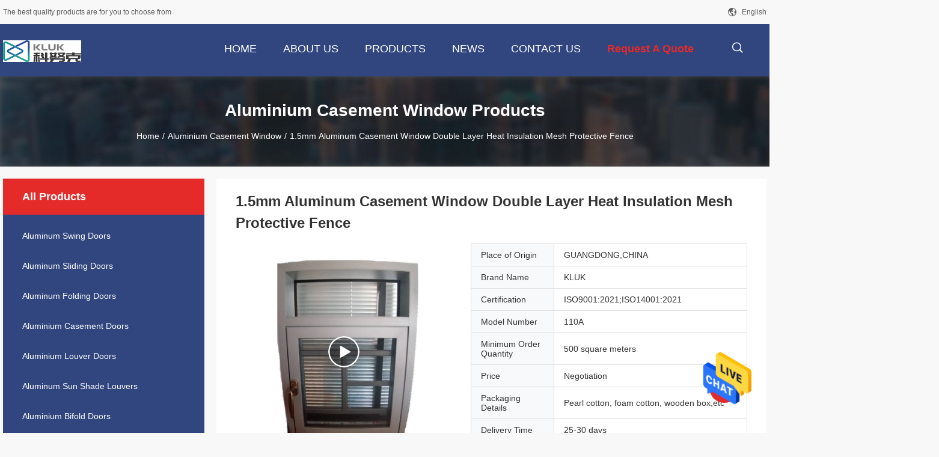

--- FILE ---
content_type: text/html
request_url: https://www.aluminumswingdoors.com/sale-31712813-1-5mm-aluminum-casement-window-double-layer-heat-insulation-mesh-protective-fence.html
body_size: 26531
content:

<!DOCTYPE html>
<html  lang=en>
<head>
	<meta charset="utf-8">
	<meta http-equiv="X-UA-Compatible" content="IE=edge">
	<meta name="viewport" content="width=device-width, initial-scale=1">
    <title>1.5mm Aluminum Casement Window Double Layer Heat Insulation Mesh Protective Fence</title>
    <meta name="keywords" content="1.5mm Aluminum Casement Window, Heat Insulation Aluminum Casement Window, Double Layer Aluminum Casement Window, Aluminium Casement Window" />
    <meta name="description" content="High quality 1.5mm Aluminum Casement Window Double Layer Heat Insulation Mesh Protective Fence from China, China's leading 1.5mm Aluminum Casement Window product, with strict quality control Heat Insulation Aluminum Casement Window factories, producing high quality Double Layer Aluminum Casement Window products." />
				<link rel='preload'
					  href=/photo/aluminumswingdoors/sitetpl/style/common.css?ver=1646615490 as='style'><link type='text/css' rel='stylesheet'
					  href=/photo/aluminumswingdoors/sitetpl/style/common.css?ver=1646615490 media='all'><meta property="og:title" content="1.5mm Aluminum Casement Window Double Layer Heat Insulation Mesh Protective Fence" />
<meta property="og:description" content="High quality 1.5mm Aluminum Casement Window Double Layer Heat Insulation Mesh Protective Fence from China, China's leading 1.5mm Aluminum Casement Window product, with strict quality control Heat Insulation Aluminum Casement Window factories, producing high quality Double Layer Aluminum Casement Window products." />
<meta property="og:type" content="product" />
<meta property="og:availability" content="instock" />
<meta property="og:site_name" content="Guangdong KLUK Aluminum Building Technology Co., Ltd" />
<meta property="og:url" content="https://www.aluminumswingdoors.com/quality-31712813-1-5mm-aluminum-casement-window-double-layer-heat-insulation-mesh-protective-fence" />
<meta property="og:image" content="https://www.aluminumswingdoors.com/photo/ps120116600-1_5mm_aluminum_casement_window_double_layer_heat_insulation_mesh_protective_fence.jpg" />
<link rel="canonical" href="https://www.aluminumswingdoors.com/quality-31712813-1-5mm-aluminum-casement-window-double-layer-heat-insulation-mesh-protective-fence" />
<link rel="alternate" href="https://m.aluminumswingdoors.com/quality-31712813-1-5mm-aluminum-casement-window-double-layer-heat-insulation-mesh-protective-fence" media="only screen and (max-width: 640px)" />
<style type="text/css">
/*<![CDATA[*/
.consent__cookie {position: fixed;top: 0;left: 0;width: 100%;height: 0%;z-index: 100000;}.consent__cookie_bg {position: fixed;top: 0;left: 0;width: 100%;height: 100%;background: #000;opacity: .6;display: none }.consent__cookie_rel {position: fixed;bottom:0;left: 0;width: 100%;background: #fff;display: -webkit-box;display: -ms-flexbox;display: flex;flex-wrap: wrap;padding: 24px 80px;-webkit-box-sizing: border-box;box-sizing: border-box;-webkit-box-pack: justify;-ms-flex-pack: justify;justify-content: space-between;-webkit-transition: all ease-in-out .3s;transition: all ease-in-out .3s }.consent__close {position: absolute;top: 20px;right: 20px;cursor: pointer }.consent__close svg {fill: #777 }.consent__close:hover svg {fill: #000 }.consent__cookie_box {flex: 1;word-break: break-word;}.consent__warm {color: #777;font-size: 16px;margin-bottom: 12px;line-height: 19px }.consent__title {color: #333;font-size: 20px;font-weight: 600;margin-bottom: 12px;line-height: 23px }.consent__itxt {color: #333;font-size: 14px;margin-bottom: 12px;display: -webkit-box;display: -ms-flexbox;display: flex;-webkit-box-align: center;-ms-flex-align: center;align-items: center }.consent__itxt i {display: -webkit-inline-box;display: -ms-inline-flexbox;display: inline-flex;width: 28px;height: 28px;border-radius: 50%;background: #e0f9e9;margin-right: 8px;-webkit-box-align: center;-ms-flex-align: center;align-items: center;-webkit-box-pack: center;-ms-flex-pack: center;justify-content: center }.consent__itxt svg {fill: #3ca860 }.consent__txt {color: #a6a6a6;font-size: 14px;margin-bottom: 8px;line-height: 17px }.consent__btns {display: -webkit-box;display: -ms-flexbox;display: flex;-webkit-box-orient: vertical;-webkit-box-direction: normal;-ms-flex-direction: column;flex-direction: column;-webkit-box-pack: center;-ms-flex-pack: center;justify-content: center;flex-shrink: 0;}.consent__btn {width: 280px;height: 40px;line-height: 40px;text-align: center;background: #3ca860;color: #fff;border-radius: 4px;margin: 8px 0;-webkit-box-sizing: border-box;box-sizing: border-box;cursor: pointer }.consent__btn:hover {background: #00823b }.consent__btn.empty {color: #3ca860;border: 1px solid #3ca860;background: #fff }.consent__btn.empty:hover {background: #3ca860;color: #fff }.open .consent__cookie_bg {display: block }.open .consent__cookie_rel {bottom: 0 }@media (max-width: 760px) {.consent__btns {width: 100%;align-items: center;}.consent__cookie_rel {padding: 20px 24px }}.consent__cookie.open {display: block;}.consent__cookie {display: none;}
/*]]>*/
</style>
<script type="text/javascript">
/*<![CDATA[*/
window.isvideotpl = 0;window.detailurl = '';
var isShowGuide=0;showGuideColor=0;var company_type = 0;var webim_domain = '';

var colorUrl = '';
var aisearch = 0;
var selfUrl = '';
window.playerReportUrl='/vod/view_count/report';
var query_string = ["Products","Detail"];
var g_tp = '';
var customtplcolor = 99704;
window.predomainsub = "";
/*]]>*/
</script>
</head>
<body>
<img src="/logo.gif" style="display:none" alt="logo"/>
    <div id="floatAd" style="z-index: 110000;position:absolute;right:30px;bottom:60px;height:79px;display: block;">
                                <a href="/webim/webim_tab.html" rel="nofollow" data-uid="70859" onclick= 'setwebimCookie(70859,31712813,0);' target="_blank">
            <img style="width: 80px;cursor: pointer;" alt='Send Message' src="/images/floatimage_chat.gif"/>
        </a>
                                </div>
<a style="display: none!important;" title="Guangdong KLUK Aluminum Building Technology Co., Ltd" class="float-inquiry" href="/contactnow.html" onclick='setinquiryCookie("{\"showproduct\":1,\"pid\":\"31712813\",\"name\":\"1.5mm Aluminum Casement Window Double Layer Heat Insulation Mesh Protective Fence\",\"source_url\":\"\\/sale-31712813-1-5mm-aluminum-casement-window-double-layer-heat-insulation-mesh-protective-fence.html\",\"picurl\":\"\\/photo\\/pd120116600-1_5mm_aluminum_casement_window_double_layer_heat_insulation_mesh_protective_fence.jpg\",\"propertyDetail\":[[\"Materials\",\"Aluminum Alloy 6063 Frame\"],[\"Glass\",\"5mm clear tempered double glazing\"],[\"Thickness\",\"1.0-1.5mm Aluminium Casement Windows\"],[\"Color\",\"white,etc\"]],\"company_name\":null,\"picurl_c\":\"\\/photo\\/pc120116600-1_5mm_aluminum_casement_window_double_layer_heat_insulation_mesh_protective_fence.jpg\",\"price\":\"Negotiation\",\"username\":\"Tina Guo\",\"viewTime\":\"Last Login : 5 hours 42 minutes ago\",\"subject\":\"What is the delivery time on 1.5mm Aluminum Casement Window Double Layer Heat Insulation Mesh Protective Fence\",\"countrycode\":\"CN\"}");'></a>
<script>
var originProductInfo = '';
var originProductInfo = {"showproduct":1,"pid":"31712813","name":"1.5mm Aluminum Casement Window Double Layer Heat Insulation Mesh Protective Fence","source_url":"\/sale-31712813-1-5mm-aluminum-casement-window-double-layer-heat-insulation-mesh-protective-fence.html","picurl":"\/photo\/pd120116600-1_5mm_aluminum_casement_window_double_layer_heat_insulation_mesh_protective_fence.jpg","propertyDetail":[["Materials","Aluminum Alloy 6063 Frame"],["Glass","5mm clear tempered double glazing"],["Thickness","1.0-1.5mm Aluminium Casement Windows"],["Color","white,etc"]],"company_name":null,"picurl_c":"\/photo\/pc120116600-1_5mm_aluminum_casement_window_double_layer_heat_insulation_mesh_protective_fence.jpg","price":"Negotiation","username":"Tina Guo","viewTime":"Last Login : 1 hours 42 minutes ago","subject":"Please send me FOB price on 1.5mm Aluminum Casement Window Double Layer Heat Insulation Mesh Protective Fence","countrycode":"CN"};
var save_url = "/contactsave.html";
var update_url = "/updateinquiry.html";
var productInfo = {};
var defaulProductInfo = {};
var myDate = new Date();
var curDate = myDate.getFullYear()+'-'+(parseInt(myDate.getMonth())+1)+'-'+myDate.getDate();
var message = '';
var default_pop = 1;
var leaveMessageDialog = document.getElementsByClassName('leave-message-dialog')[0]; // 获取弹层
var _$$ = function (dom) {
    return document.querySelectorAll(dom);
};
resInfo = originProductInfo;
defaulProductInfo.pid = resInfo['pid'];
defaulProductInfo.productName = resInfo['name'];
defaulProductInfo.productInfo = resInfo['propertyDetail'];
defaulProductInfo.productImg = resInfo['picurl_c'];
defaulProductInfo.subject = resInfo['subject'];
defaulProductInfo.productImgAlt = resInfo['name'];
var inquirypopup_tmp = 1;
var message = 'Dear,'+'\r\n'+"I am interested in"+' '+trim(resInfo['name'])+", could you send me more details such as type, size, MOQ, material, etc."+'\r\n'+"Thanks!"+'\r\n'+"Waiting for your reply.";
var message_1 = 'Dear,'+'\r\n'+"I am interested in"+' '+trim(resInfo['name'])+", could you send me more details such as type, size, MOQ, material, etc."+'\r\n'+"Thanks!"+'\r\n'+"Waiting for your reply.";
var message_2 = 'Hello,'+'\r\n'+"I am looking for"+' '+trim(resInfo['name'])+", please send me the price, specification and picture."+'\r\n'+"Your swift response will be highly appreciated."+'\r\n'+"Feel free to contact me for more information."+'\r\n'+"Thanks a lot.";
var message_3 = 'Hello,'+'\r\n'+trim(resInfo['name'])+' '+"meets my expectations."+'\r\n'+"Please give me the best price and some other product information."+'\r\n'+"Feel free to contact me via my mail."+'\r\n'+"Thanks a lot.";

var message_4 = 'Dear,'+'\r\n'+"What is the FOB price on your"+' '+trim(resInfo['name'])+'?'+'\r\n'+"Which is the nearest port name?"+'\r\n'+"Please reply me as soon as possible, it would be better to share further information."+'\r\n'+"Regards!";
var message_5 = 'Hi there,'+'\r\n'+"I am very interested in your"+' '+trim(resInfo['name'])+'.'+'\r\n'+"Please send me your product details."+'\r\n'+"Looking forward to your quick reply."+'\r\n'+"Feel free to contact me by mail."+'\r\n'+"Regards!";

var message_6 = 'Dear,'+'\r\n'+"Please provide us with information about your"+' '+trim(resInfo['name'])+", such as type, size, material, and of course the best price."+'\r\n'+"Looking forward to your quick reply."+'\r\n'+"Thank you!";
var message_7 = 'Dear,'+'\r\n'+"Can you supply"+' '+trim(resInfo['name'])+" for us?"+'\r\n'+"First we want a price list and some product details."+'\r\n'+"I hope to get reply asap and look forward to cooperation."+'\r\n'+"Thank you very much.";
var message_8 = 'hi,'+'\r\n'+"I am looking for"+' '+trim(resInfo['name'])+", please give me some more detailed product information."+'\r\n'+"I look forward to your reply."+'\r\n'+"Thank you!";
var message_9 = 'Hello,'+'\r\n'+"Your"+' '+trim(resInfo['name'])+" meets my requirements very well."+'\r\n'+"Please send me the price, specification, and similar model will be OK."+'\r\n'+"Feel free to chat with me."+'\r\n'+"Thanks!";
var message_10 = 'Dear,'+'\r\n'+"I want to know more about the details and quotation of"+' '+trim(resInfo['name'])+'.'+'\r\n'+"Feel free to contact me."+'\r\n'+"Regards!";

var r = getRandom(1,10);

defaulProductInfo.message = eval("message_"+r);

var mytAjax = {

    post: function(url, data, fn) {
        var xhr = new XMLHttpRequest();
        xhr.open("POST", url, true);
        xhr.setRequestHeader("Content-Type", "application/x-www-form-urlencoded;charset=UTF-8");
        xhr.setRequestHeader("X-Requested-With", "XMLHttpRequest");
        xhr.setRequestHeader('Content-Type','text/plain;charset=UTF-8');
        xhr.onreadystatechange = function() {
            if(xhr.readyState == 4 && (xhr.status == 200 || xhr.status == 304)) {
                fn.call(this, xhr.responseText);
            }
        };
        xhr.send(data);
    },

    postform: function(url, data, fn) {
        var xhr = new XMLHttpRequest();
        xhr.open("POST", url, true);
        xhr.setRequestHeader("X-Requested-With", "XMLHttpRequest");
        xhr.onreadystatechange = function() {
            if(xhr.readyState == 4 && (xhr.status == 200 || xhr.status == 304)) {
                fn.call(this, xhr.responseText);
            }
        };
        xhr.send(data);
    }
};
/*window.onload = function(){
    leaveMessageDialog = document.getElementsByClassName('leave-message-dialog')[0];
    if (window.localStorage.recordDialogStatus=='undefined' || (window.localStorage.recordDialogStatus!='undefined' && window.localStorage.recordDialogStatus != curDate)) {
        setTimeout(function(){
            if(parseInt(inquirypopup_tmp%10) == 1){
                creatDialog(defaulProductInfo, 1);
            }
        }, 6000);
    }
};*/
function trim(str)
{
    str = str.replace(/(^\s*)/g,"");
    return str.replace(/(\s*$)/g,"");
};
function getRandom(m,n){
    var num = Math.floor(Math.random()*(m - n) + n);
    return num;
};
function strBtn(param) {

    var starattextarea = document.getElementById("textareamessage").value.length;
    var email = document.getElementById("startEmail").value;

    var default_tip = document.querySelectorAll(".watermark_container").length;
    if (20 < starattextarea && starattextarea < 3000) {
        if(default_tip>0){
            document.getElementById("textareamessage1").parentNode.parentNode.nextElementSibling.style.display = "none";
        }else{
            document.getElementById("textareamessage1").parentNode.nextElementSibling.style.display = "none";
        }

    } else {
        if(default_tip>0){
            document.getElementById("textareamessage1").parentNode.parentNode.nextElementSibling.style.display = "block";
        }else{
            document.getElementById("textareamessage1").parentNode.nextElementSibling.style.display = "block";
        }

        return;
    }

    // var re = /^([a-zA-Z0-9_-])+@([a-zA-Z0-9_-])+\.([a-zA-Z0-9_-])+/i;/*邮箱不区分大小写*/
    var re = /^[a-zA-Z0-9][\w-]*(\.?[\w-]+)*@[a-zA-Z0-9-]+(\.[a-zA-Z0-9]+)+$/i;
    if (!re.test(email)) {
        document.getElementById("startEmail").nextElementSibling.style.display = "block";
        return;
    } else {
        document.getElementById("startEmail").nextElementSibling.style.display = "none";
    }

    var subject = document.getElementById("pop_subject").value;
    var pid = document.getElementById("pop_pid").value;
    var message = document.getElementById("textareamessage").value;
    var sender_email = document.getElementById("startEmail").value;
    var tel = '';
    if (document.getElementById("tel0") != undefined && document.getElementById("tel0") != '')
        tel = document.getElementById("tel0").value;
    var form_serialize = '&tel='+tel;

    form_serialize = form_serialize.replace(/\+/g, "%2B");
    mytAjax.post(save_url,"pid="+pid+"&subject="+subject+"&email="+sender_email+"&message="+(message)+form_serialize,function(res){
        var mes = JSON.parse(res);
        if(mes.status == 200){
            var iid = mes.iid;
            document.getElementById("pop_iid").value = iid;
            document.getElementById("pop_uuid").value = mes.uuid;

            if(typeof gtag_report_conversion === "function"){
                gtag_report_conversion();//执行统计js代码
            }
            if(typeof fbq === "function"){
                fbq('track','Purchase');//执行统计js代码
            }
        }
    });
    for (var index = 0; index < document.querySelectorAll(".dialog-content-pql").length; index++) {
        document.querySelectorAll(".dialog-content-pql")[index].style.display = "none";
    };
    $('#idphonepql').val(tel);
    document.getElementById("dialog-content-pql-id").style.display = "block";
    ;
};
function twoBtnOk(param) {

    var selectgender = document.getElementById("Mr").innerHTML;
    var iid = document.getElementById("pop_iid").value;
    var sendername = document.getElementById("idnamepql").value;
    var senderphone = document.getElementById("idphonepql").value;
    var sendercname = document.getElementById("idcompanypql").value;
    var uuid = document.getElementById("pop_uuid").value;
    var gender = 2;
    if(selectgender == 'Mr.') gender = 0;
    if(selectgender == 'Mrs.') gender = 1;
    var pid = document.getElementById("pop_pid").value;
    var form_serialize = '';

        form_serialize = form_serialize.replace(/\+/g, "%2B");

    mytAjax.post(update_url,"iid="+iid+"&gender="+gender+"&uuid="+uuid+"&name="+(sendername)+"&tel="+(senderphone)+"&company="+(sendercname)+form_serialize,function(res){});

    for (var index = 0; index < document.querySelectorAll(".dialog-content-pql").length; index++) {
        document.querySelectorAll(".dialog-content-pql")[index].style.display = "none";
    };
    document.getElementById("dialog-content-pql-ok").style.display = "block";

};
function toCheckMust(name) {
    $('#'+name+'error').hide();
}
function handClidk(param) {
    var starattextarea = document.getElementById("textareamessage1").value.length;
    var email = document.getElementById("startEmail1").value;
    var default_tip = document.querySelectorAll(".watermark_container").length;
    if (20 < starattextarea && starattextarea < 3000) {
        if(default_tip>0){
            document.getElementById("textareamessage1").parentNode.parentNode.nextElementSibling.style.display = "none";
        }else{
            document.getElementById("textareamessage1").parentNode.nextElementSibling.style.display = "none";
        }

    } else {
        if(default_tip>0){
            document.getElementById("textareamessage1").parentNode.parentNode.nextElementSibling.style.display = "block";
        }else{
            document.getElementById("textareamessage1").parentNode.nextElementSibling.style.display = "block";
        }

        return;
    }

    // var re = /^([a-zA-Z0-9_-])+@([a-zA-Z0-9_-])+\.([a-zA-Z0-9_-])+/i;
    var re = /^[a-zA-Z0-9][\w-]*(\.?[\w-]+)*@[a-zA-Z0-9-]+(\.[a-zA-Z0-9]+)+$/i;
    if (!re.test(email)) {
        document.getElementById("startEmail1").nextElementSibling.style.display = "block";
        return;
    } else {
        document.getElementById("startEmail1").nextElementSibling.style.display = "none";
    }

    var subject = document.getElementById("pop_subject").value;
    var pid = document.getElementById("pop_pid").value;
    var message = document.getElementById("textareamessage1").value;
    var sender_email = document.getElementById("startEmail1").value;
    var form_serialize = tel = '';
    if (document.getElementById("tel1") != undefined && document.getElementById("tel1") != '')
        tel = document.getElementById("tel1").value;
        mytAjax.post(save_url,"email="+sender_email+"&tel="+tel+"&pid="+pid+"&message="+message+"&subject="+subject+form_serialize,function(res){

        var mes = JSON.parse(res);
        if(mes.status == 200){
            var iid = mes.iid;
            document.getElementById("pop_iid").value = iid;
            document.getElementById("pop_uuid").value = mes.uuid;
            if(typeof gtag_report_conversion === "function"){
                gtag_report_conversion();//执行统计js代码
            }
        }

    });
    for (var index = 0; index < document.querySelectorAll(".dialog-content-pql").length; index++) {
        document.querySelectorAll(".dialog-content-pql")[index].style.display = "none";
    };
    $('#idphonepql').val(tel);
    document.getElementById("dialog-content-pql-id").style.display = "block";

};
window.addEventListener('load', function () {
    $('.checkbox-wrap label').each(function(){
        if($(this).find('input').prop('checked')){
            $(this).addClass('on')
        }else {
            $(this).removeClass('on')
        }
    })
    $(document).on('click', '.checkbox-wrap label' , function(ev){
        if (ev.target.tagName.toUpperCase() != 'INPUT') {
            $(this).toggleClass('on')
        }
    })
})

function hand_video(pdata) {
    data = JSON.parse(pdata);
    productInfo.productName = data.productName;
    productInfo.productInfo = data.productInfo;
    productInfo.productImg = data.productImg;
    productInfo.subject = data.subject;

    var message = 'Dear,'+'\r\n'+"I am interested in"+' '+trim(data.productName)+", could you send me more details such as type, size, quantity, material, etc."+'\r\n'+"Thanks!"+'\r\n'+"Waiting for your reply.";

    var message = 'Dear,'+'\r\n'+"I am interested in"+' '+trim(data.productName)+", could you send me more details such as type, size, MOQ, material, etc."+'\r\n'+"Thanks!"+'\r\n'+"Waiting for your reply.";
    var message_1 = 'Dear,'+'\r\n'+"I am interested in"+' '+trim(data.productName)+", could you send me more details such as type, size, MOQ, material, etc."+'\r\n'+"Thanks!"+'\r\n'+"Waiting for your reply.";
    var message_2 = 'Hello,'+'\r\n'+"I am looking for"+' '+trim(data.productName)+", please send me the price, specification and picture."+'\r\n'+"Your swift response will be highly appreciated."+'\r\n'+"Feel free to contact me for more information."+'\r\n'+"Thanks a lot.";
    var message_3 = 'Hello,'+'\r\n'+trim(data.productName)+' '+"meets my expectations."+'\r\n'+"Please give me the best price and some other product information."+'\r\n'+"Feel free to contact me via my mail."+'\r\n'+"Thanks a lot.";

    var message_4 = 'Dear,'+'\r\n'+"What is the FOB price on your"+' '+trim(data.productName)+'?'+'\r\n'+"Which is the nearest port name?"+'\r\n'+"Please reply me as soon as possible, it would be better to share further information."+'\r\n'+"Regards!";
    var message_5 = 'Hi there,'+'\r\n'+"I am very interested in your"+' '+trim(data.productName)+'.'+'\r\n'+"Please send me your product details."+'\r\n'+"Looking forward to your quick reply."+'\r\n'+"Feel free to contact me by mail."+'\r\n'+"Regards!";

    var message_6 = 'Dear,'+'\r\n'+"Please provide us with information about your"+' '+trim(data.productName)+", such as type, size, material, and of course the best price."+'\r\n'+"Looking forward to your quick reply."+'\r\n'+"Thank you!";
    var message_7 = 'Dear,'+'\r\n'+"Can you supply"+' '+trim(data.productName)+" for us?"+'\r\n'+"First we want a price list and some product details."+'\r\n'+"I hope to get reply asap and look forward to cooperation."+'\r\n'+"Thank you very much.";
    var message_8 = 'hi,'+'\r\n'+"I am looking for"+' '+trim(data.productName)+", please give me some more detailed product information."+'\r\n'+"I look forward to your reply."+'\r\n'+"Thank you!";
    var message_9 = 'Hello,'+'\r\n'+"Your"+' '+trim(data.productName)+" meets my requirements very well."+'\r\n'+"Please send me the price, specification, and similar model will be OK."+'\r\n'+"Feel free to chat with me."+'\r\n'+"Thanks!";
    var message_10 = 'Dear,'+'\r\n'+"I want to know more about the details and quotation of"+' '+trim(data.productName)+'.'+'\r\n'+"Feel free to contact me."+'\r\n'+"Regards!";

    var r = getRandom(1,10);

    productInfo.message = eval("message_"+r);
    if(parseInt(inquirypopup_tmp/10) == 1){
        productInfo.message = "";
    }
    productInfo.pid = data.pid;
    creatDialog(productInfo, 2);
};

function handDialog(pdata) {
    data = JSON.parse(pdata);
    productInfo.productName = data.productName;
    productInfo.productInfo = data.productInfo;
    productInfo.productImg = data.productImg;
    productInfo.subject = data.subject;

    var message = 'Dear,'+'\r\n'+"I am interested in"+' '+trim(data.productName)+", could you send me more details such as type, size, quantity, material, etc."+'\r\n'+"Thanks!"+'\r\n'+"Waiting for your reply.";

    var message = 'Dear,'+'\r\n'+"I am interested in"+' '+trim(data.productName)+", could you send me more details such as type, size, MOQ, material, etc."+'\r\n'+"Thanks!"+'\r\n'+"Waiting for your reply.";
    var message_1 = 'Dear,'+'\r\n'+"I am interested in"+' '+trim(data.productName)+", could you send me more details such as type, size, MOQ, material, etc."+'\r\n'+"Thanks!"+'\r\n'+"Waiting for your reply.";
    var message_2 = 'Hello,'+'\r\n'+"I am looking for"+' '+trim(data.productName)+", please send me the price, specification and picture."+'\r\n'+"Your swift response will be highly appreciated."+'\r\n'+"Feel free to contact me for more information."+'\r\n'+"Thanks a lot.";
    var message_3 = 'Hello,'+'\r\n'+trim(data.productName)+' '+"meets my expectations."+'\r\n'+"Please give me the best price and some other product information."+'\r\n'+"Feel free to contact me via my mail."+'\r\n'+"Thanks a lot.";

    var message_4 = 'Dear,'+'\r\n'+"What is the FOB price on your"+' '+trim(data.productName)+'?'+'\r\n'+"Which is the nearest port name?"+'\r\n'+"Please reply me as soon as possible, it would be better to share further information."+'\r\n'+"Regards!";
    var message_5 = 'Hi there,'+'\r\n'+"I am very interested in your"+' '+trim(data.productName)+'.'+'\r\n'+"Please send me your product details."+'\r\n'+"Looking forward to your quick reply."+'\r\n'+"Feel free to contact me by mail."+'\r\n'+"Regards!";

    var message_6 = 'Dear,'+'\r\n'+"Please provide us with information about your"+' '+trim(data.productName)+", such as type, size, material, and of course the best price."+'\r\n'+"Looking forward to your quick reply."+'\r\n'+"Thank you!";
    var message_7 = 'Dear,'+'\r\n'+"Can you supply"+' '+trim(data.productName)+" for us?"+'\r\n'+"First we want a price list and some product details."+'\r\n'+"I hope to get reply asap and look forward to cooperation."+'\r\n'+"Thank you very much.";
    var message_8 = 'hi,'+'\r\n'+"I am looking for"+' '+trim(data.productName)+", please give me some more detailed product information."+'\r\n'+"I look forward to your reply."+'\r\n'+"Thank you!";
    var message_9 = 'Hello,'+'\r\n'+"Your"+' '+trim(data.productName)+" meets my requirements very well."+'\r\n'+"Please send me the price, specification, and similar model will be OK."+'\r\n'+"Feel free to chat with me."+'\r\n'+"Thanks!";
    var message_10 = 'Dear,'+'\r\n'+"I want to know more about the details and quotation of"+' '+trim(data.productName)+'.'+'\r\n'+"Feel free to contact me."+'\r\n'+"Regards!";

    var r = getRandom(1,10);

    productInfo.message = eval("message_"+r);
    if(parseInt(inquirypopup_tmp/10) == 1){
        productInfo.message = "";
    }
    productInfo.pid = data.pid;
    creatDialog(productInfo, 2);
};

function closepql(param) {

    leaveMessageDialog.style.display = 'none';
};

function closepql2(param) {

    for (var index = 0; index < document.querySelectorAll(".dialog-content-pql").length; index++) {
        document.querySelectorAll(".dialog-content-pql")[index].style.display = "none";
    };
    document.getElementById("dialog-content-pql-ok").style.display = "block";
};

function decodeHtmlEntities(str) {
    var tempElement = document.createElement('div');
    tempElement.innerHTML = str;
    return tempElement.textContent || tempElement.innerText || '';
}

function initProduct(productInfo,type){

    productInfo.productName = decodeHtmlEntities(productInfo.productName);
    productInfo.message = decodeHtmlEntities(productInfo.message);

    leaveMessageDialog = document.getElementsByClassName('leave-message-dialog')[0];
    leaveMessageDialog.style.display = "block";
    if(type == 3){
        var popinquiryemail = document.getElementById("popinquiryemail").value;
        _$$("#startEmail1")[0].value = popinquiryemail;
    }else{
        _$$("#startEmail1")[0].value = "";
    }
    _$$("#startEmail")[0].value = "";
    _$$("#idnamepql")[0].value = "";
    _$$("#idphonepql")[0].value = "";
    _$$("#idcompanypql")[0].value = "";

    _$$("#pop_pid")[0].value = productInfo.pid;
    _$$("#pop_subject")[0].value = productInfo.subject;
    
    if(parseInt(inquirypopup_tmp/10) == 1){
        productInfo.message = "";
    }

    _$$("#textareamessage1")[0].value = productInfo.message;
    _$$("#textareamessage")[0].value = productInfo.message;

    _$$("#dialog-content-pql-id .titlep")[0].innerHTML = productInfo.productName;
    _$$("#dialog-content-pql-id img")[0].setAttribute("src", productInfo.productImg);
    _$$("#dialog-content-pql-id img")[0].setAttribute("alt", productInfo.productImgAlt);

    _$$("#dialog-content-pql-id-hand img")[0].setAttribute("src", productInfo.productImg);
    _$$("#dialog-content-pql-id-hand img")[0].setAttribute("alt", productInfo.productImgAlt);
    _$$("#dialog-content-pql-id-hand .titlep")[0].innerHTML = productInfo.productName;

    if (productInfo.productInfo.length > 0) {
        var ul2, ul;
        ul = document.createElement("ul");
        for (var index = 0; index < productInfo.productInfo.length; index++) {
            var el = productInfo.productInfo[index];
            var li = document.createElement("li");
            var span1 = document.createElement("span");
            span1.innerHTML = el[0] + ":";
            var span2 = document.createElement("span");
            span2.innerHTML = el[1];
            li.appendChild(span1);
            li.appendChild(span2);
            ul.appendChild(li);

        }
        ul2 = ul.cloneNode(true);
        if (type === 1) {
            _$$("#dialog-content-pql-id .left")[0].replaceChild(ul, _$$("#dialog-content-pql-id .left ul")[0]);
        } else {
            _$$("#dialog-content-pql-id-hand .left")[0].replaceChild(ul2, _$$("#dialog-content-pql-id-hand .left ul")[0]);
            _$$("#dialog-content-pql-id .left")[0].replaceChild(ul, _$$("#dialog-content-pql-id .left ul")[0]);
        }
    };
    for (var index = 0; index < _$$("#dialog-content-pql-id .right ul li").length; index++) {
        _$$("#dialog-content-pql-id .right ul li")[index].addEventListener("click", function (params) {
            _$$("#dialog-content-pql-id .right #Mr")[0].innerHTML = this.innerHTML
        }, false)

    };

};
function closeInquiryCreateDialog() {
    document.getElementById("xuanpan_dialog_box_pql").style.display = "none";
};
function showInquiryCreateDialog() {
    document.getElementById("xuanpan_dialog_box_pql").style.display = "block";
};
function submitPopInquiry(){
    var message = document.getElementById("inquiry_message").value;
    var email = document.getElementById("inquiry_email").value;
    var subject = defaulProductInfo.subject;
    var pid = defaulProductInfo.pid;
    if (email === undefined) {
        showInquiryCreateDialog();
        document.getElementById("inquiry_email").style.border = "1px solid red";
        return false;
    };
    if (message === undefined) {
        showInquiryCreateDialog();
        document.getElementById("inquiry_message").style.border = "1px solid red";
        return false;
    };
    if (email.search(/^\w+((-\w+)|(\.\w+))*\@[A-Za-z0-9]+((\.|-)[A-Za-z0-9]+)*\.[A-Za-z0-9]+$/) == -1) {
        document.getElementById("inquiry_email").style.border= "1px solid red";
        showInquiryCreateDialog();
        return false;
    } else {
        document.getElementById("inquiry_email").style.border= "";
    };
    if (message.length < 20 || message.length >3000) {
        showInquiryCreateDialog();
        document.getElementById("inquiry_message").style.border = "1px solid red";
        return false;
    } else {
        document.getElementById("inquiry_message").style.border = "";
    };
    var tel = '';
    if (document.getElementById("tel") != undefined && document.getElementById("tel") != '')
        tel = document.getElementById("tel").value;

    mytAjax.post(save_url,"pid="+pid+"&subject="+subject+"&email="+email+"&message="+(message)+'&tel='+tel,function(res){
        var mes = JSON.parse(res);
        if(mes.status == 200){
            var iid = mes.iid;
            document.getElementById("pop_iid").value = iid;
            document.getElementById("pop_uuid").value = mes.uuid;

        }
    });
    initProduct(defaulProductInfo);
    for (var index = 0; index < document.querySelectorAll(".dialog-content-pql").length; index++) {
        document.querySelectorAll(".dialog-content-pql")[index].style.display = "none";
    };
    $('#idphonepql').val(tel);
    document.getElementById("dialog-content-pql-id").style.display = "block";

};

//带附件上传
function submitPopInquiryfile(email_id,message_id,check_sort,name_id,phone_id,company_id,attachments){

    if(typeof(check_sort) == 'undefined'){
        check_sort = 0;
    }
    var message = document.getElementById(message_id).value;
    var email = document.getElementById(email_id).value;
    var attachments = document.getElementById(attachments).value;
    if(typeof(name_id) !== 'undefined' && name_id != ""){
        var name  = document.getElementById(name_id).value;
    }
    if(typeof(phone_id) !== 'undefined' && phone_id != ""){
        var phone = document.getElementById(phone_id).value;
    }
    if(typeof(company_id) !== 'undefined' && company_id != ""){
        var company = document.getElementById(company_id).value;
    }
    var subject = defaulProductInfo.subject;
    var pid = defaulProductInfo.pid;

    if(check_sort == 0){
        if (email === undefined) {
            showInquiryCreateDialog();
            document.getElementById(email_id).style.border = "1px solid red";
            return false;
        };
        if (message === undefined) {
            showInquiryCreateDialog();
            document.getElementById(message_id).style.border = "1px solid red";
            return false;
        };

        if (email.search(/^\w+((-\w+)|(\.\w+))*\@[A-Za-z0-9]+((\.|-)[A-Za-z0-9]+)*\.[A-Za-z0-9]+$/) == -1) {
            document.getElementById(email_id).style.border= "1px solid red";
            showInquiryCreateDialog();
            return false;
        } else {
            document.getElementById(email_id).style.border= "";
        };
        if (message.length < 20 || message.length >3000) {
            showInquiryCreateDialog();
            document.getElementById(message_id).style.border = "1px solid red";
            return false;
        } else {
            document.getElementById(message_id).style.border = "";
        };
    }else{

        if (message === undefined) {
            showInquiryCreateDialog();
            document.getElementById(message_id).style.border = "1px solid red";
            return false;
        };

        if (email === undefined) {
            showInquiryCreateDialog();
            document.getElementById(email_id).style.border = "1px solid red";
            return false;
        };

        if (message.length < 20 || message.length >3000) {
            showInquiryCreateDialog();
            document.getElementById(message_id).style.border = "1px solid red";
            return false;
        } else {
            document.getElementById(message_id).style.border = "";
        };

        if (email.search(/^\w+((-\w+)|(\.\w+))*\@[A-Za-z0-9]+((\.|-)[A-Za-z0-9]+)*\.[A-Za-z0-9]+$/) == -1) {
            document.getElementById(email_id).style.border= "1px solid red";
            showInquiryCreateDialog();
            return false;
        } else {
            document.getElementById(email_id).style.border= "";
        };

    };

    mytAjax.post(save_url,"pid="+pid+"&subject="+subject+"&email="+email+"&message="+message+"&company="+company+"&attachments="+attachments,function(res){
        var mes = JSON.parse(res);
        if(mes.status == 200){
            var iid = mes.iid;
            document.getElementById("pop_iid").value = iid;
            document.getElementById("pop_uuid").value = mes.uuid;

            if(typeof gtag_report_conversion === "function"){
                gtag_report_conversion();//执行统计js代码
            }
            if(typeof fbq === "function"){
                fbq('track','Purchase');//执行统计js代码
            }
        }
    });
    initProduct(defaulProductInfo);

    if(name !== undefined && name != ""){
        _$$("#idnamepql")[0].value = name;
    }

    if(phone !== undefined && phone != ""){
        _$$("#idphonepql")[0].value = phone;
    }

    if(company !== undefined && company != ""){
        _$$("#idcompanypql")[0].value = company;
    }

    for (var index = 0; index < document.querySelectorAll(".dialog-content-pql").length; index++) {
        document.querySelectorAll(".dialog-content-pql")[index].style.display = "none";
    };
    document.getElementById("dialog-content-pql-id").style.display = "block";

};
function submitPopInquiryByParam(email_id,message_id,check_sort,name_id,phone_id,company_id){

    if(typeof(check_sort) == 'undefined'){
        check_sort = 0;
    }

    var senderphone = '';
    var message = document.getElementById(message_id).value;
    var email = document.getElementById(email_id).value;
    if(typeof(name_id) !== 'undefined' && name_id != ""){
        var name  = document.getElementById(name_id).value;
    }
    if(typeof(phone_id) !== 'undefined' && phone_id != ""){
        var phone = document.getElementById(phone_id).value;
        senderphone = phone;
    }
    if(typeof(company_id) !== 'undefined' && company_id != ""){
        var company = document.getElementById(company_id).value;
    }
    var subject = defaulProductInfo.subject;
    var pid = defaulProductInfo.pid;

    if(check_sort == 0){
        if (email === undefined) {
            showInquiryCreateDialog();
            document.getElementById(email_id).style.border = "1px solid red";
            return false;
        };
        if (message === undefined) {
            showInquiryCreateDialog();
            document.getElementById(message_id).style.border = "1px solid red";
            return false;
        };

        if (email.search(/^\w+((-\w+)|(\.\w+))*\@[A-Za-z0-9]+((\.|-)[A-Za-z0-9]+)*\.[A-Za-z0-9]+$/) == -1) {
            document.getElementById(email_id).style.border= "1px solid red";
            showInquiryCreateDialog();
            return false;
        } else {
            document.getElementById(email_id).style.border= "";
        };
        if (message.length < 20 || message.length >3000) {
            showInquiryCreateDialog();
            document.getElementById(message_id).style.border = "1px solid red";
            return false;
        } else {
            document.getElementById(message_id).style.border = "";
        };
    }else{

        if (message === undefined) {
            showInquiryCreateDialog();
            document.getElementById(message_id).style.border = "1px solid red";
            return false;
        };

        if (email === undefined) {
            showInquiryCreateDialog();
            document.getElementById(email_id).style.border = "1px solid red";
            return false;
        };

        if (message.length < 20 || message.length >3000) {
            showInquiryCreateDialog();
            document.getElementById(message_id).style.border = "1px solid red";
            return false;
        } else {
            document.getElementById(message_id).style.border = "";
        };

        if (email.search(/^\w+((-\w+)|(\.\w+))*\@[A-Za-z0-9]+((\.|-)[A-Za-z0-9]+)*\.[A-Za-z0-9]+$/) == -1) {
            document.getElementById(email_id).style.border= "1px solid red";
            showInquiryCreateDialog();
            return false;
        } else {
            document.getElementById(email_id).style.border= "";
        };

    };

    var productsku = "";
    if($("#product_sku").length > 0){
        productsku = $("#product_sku").html();
    }

    mytAjax.post(save_url,"tel="+senderphone+"&pid="+pid+"&subject="+subject+"&email="+email+"&message="+message+"&messagesku="+encodeURI(productsku),function(res){
        var mes = JSON.parse(res);
        if(mes.status == 200){
            var iid = mes.iid;
            document.getElementById("pop_iid").value = iid;
            document.getElementById("pop_uuid").value = mes.uuid;

            if(typeof gtag_report_conversion === "function"){
                gtag_report_conversion();//执行统计js代码
            }
            if(typeof fbq === "function"){
                fbq('track','Purchase');//执行统计js代码
            }
        }
    });
    initProduct(defaulProductInfo);

    if(name !== undefined && name != ""){
        _$$("#idnamepql")[0].value = name;
    }

    if(phone !== undefined && phone != ""){
        _$$("#idphonepql")[0].value = phone;
    }

    if(company !== undefined && company != ""){
        _$$("#idcompanypql")[0].value = company;
    }

    for (var index = 0; index < document.querySelectorAll(".dialog-content-pql").length; index++) {
        document.querySelectorAll(".dialog-content-pql")[index].style.display = "none";

    };
    document.getElementById("dialog-content-pql-id").style.display = "block";

};

function creat_videoDialog(productInfo, type) {

    if(type == 1){
        if(default_pop != 1){
            return false;
        }
        window.localStorage.recordDialogStatus = curDate;
    }else{
        default_pop = 0;
    }
    initProduct(productInfo, type);
    if (type === 1) {
        // 自动弹出
        for (var index = 0; index < document.querySelectorAll(".dialog-content-pql").length; index++) {

            document.querySelectorAll(".dialog-content-pql")[index].style.display = "none";
        };
        document.getElementById("dialog-content-pql").style.display = "block";
    } else {
        // 手动弹出
        for (var index = 0; index < document.querySelectorAll(".dialog-content-pql").length; index++) {
            document.querySelectorAll(".dialog-content-pql")[index].style.display = "none";
        };
        document.getElementById("dialog-content-pql-id-hand").style.display = "block";
    }
}

function creatDialog(productInfo, type) {

    if(type == 1){
        if(default_pop != 1){
            return false;
        }
        window.localStorage.recordDialogStatus = curDate;
    }else{
        default_pop = 0;
    }
    initProduct(productInfo, type);
    if (type === 1) {
        // 自动弹出
        for (var index = 0; index < document.querySelectorAll(".dialog-content-pql").length; index++) {

            document.querySelectorAll(".dialog-content-pql")[index].style.display = "none";
        };
        document.getElementById("dialog-content-pql").style.display = "block";
    } else {
        // 手动弹出
        for (var index = 0; index < document.querySelectorAll(".dialog-content-pql").length; index++) {
            document.querySelectorAll(".dialog-content-pql")[index].style.display = "none";
        };
        document.getElementById("dialog-content-pql-id-hand").style.display = "block";
    }
}

//带邮箱信息打开询盘框 emailtype=1表示带入邮箱
function openDialog(emailtype){
    var type = 2;//不带入邮箱，手动弹出
    if(emailtype == 1){
        var popinquiryemail = document.getElementById("popinquiryemail").value;
        // var re = /^([a-zA-Z0-9_-])+@([a-zA-Z0-9_-])+\.([a-zA-Z0-9_-])+/i;
        var re = /^[a-zA-Z0-9][\w-]*(\.?[\w-]+)*@[a-zA-Z0-9-]+(\.[a-zA-Z0-9]+)+$/i;
        if (!re.test(popinquiryemail)) {
            //前端提示样式;
            showInquiryCreateDialog();
            document.getElementById("popinquiryemail").style.border = "1px solid red";
            return false;
        } else {
            //前端提示样式;
        }
        var type = 3;
    }
    creatDialog(defaulProductInfo,type);
}

//上传附件
function inquiryUploadFile(){
    var fileObj = document.querySelector("#fileId").files[0];
    //构建表单数据
    var formData = new FormData();
    var filesize = fileObj.size;
    if(filesize > 10485760 || filesize == 0) {
        document.getElementById("filetips").style.display = "block";
        return false;
    }else {
        document.getElementById("filetips").style.display = "none";
    }
    formData.append('popinquiryfile', fileObj);
    document.getElementById("quotefileform").reset();
    var save_url = "/inquiryuploadfile.html";
    mytAjax.postform(save_url,formData,function(res){
        var mes = JSON.parse(res);
        if(mes.status == 200){
            document.getElementById("uploader-file-info").innerHTML = document.getElementById("uploader-file-info").innerHTML + "<span class=op>"+mes.attfile.name+"<a class=delatt id=att"+mes.attfile.id+" onclick=delatt("+mes.attfile.id+");>Delete</a></span>";
            var nowattachs = document.getElementById("attachments").value;
            if( nowattachs !== ""){
                var attachs = JSON.parse(nowattachs);
                attachs[mes.attfile.id] = mes.attfile;
            }else{
                var attachs = {};
                attachs[mes.attfile.id] = mes.attfile;
            }
            document.getElementById("attachments").value = JSON.stringify(attachs);
        }
    });
}
//附件删除
function delatt(attid)
{
    var nowattachs = document.getElementById("attachments").value;
    if( nowattachs !== ""){
        var attachs = JSON.parse(nowattachs);
        if(attachs[attid] == ""){
            return false;
        }
        var formData = new FormData();
        var delfile = attachs[attid]['filename'];
        var save_url = "/inquirydelfile.html";
        if(delfile != "") {
            formData.append('delfile', delfile);
            mytAjax.postform(save_url, formData, function (res) {
                if(res !== "") {
                    var mes = JSON.parse(res);
                    if (mes.status == 200) {
                        delete attachs[attid];
                        document.getElementById("attachments").value = JSON.stringify(attachs);
                        var s = document.getElementById("att"+attid);
                        s.parentNode.remove();
                    }
                }
            });
        }
    }else{
        return false;
    }
}

</script>
<div class="leave-message-dialog" style="display: none">
<style>
    .leave-message-dialog .close:before, .leave-message-dialog .close:after{
        content:initial;
    }
</style>
<div class="dialog-content-pql" id="dialog-content-pql" style="display: none">
    <span class="close" onclick="closepql()"><img src="/images/close.png" alt="close"></span>
    <div class="title">
        <p class="firstp-pql">Leave a Message</p>
        <p class="lastp-pql">We will call you back soon!</p>
    </div>
    <div class="form">
        <div class="textarea">
            <textarea style='font-family: robot;'  name="" id="textareamessage" cols="30" rows="10" style="margin-bottom:14px;width:100%"
                placeholder="Please enter your inquiry details."></textarea>
        </div>
        <p class="error-pql"> <span class="icon-pql"><img src="/images/error.png" alt="Guangdong KLUK Aluminum Building Technology Co., Ltd"></span> Your message must be between 20-3,000 characters!</p>
        <input id="startEmail" type="text" placeholder="Enter your E-mail" onkeydown="if(event.keyCode === 13){ strBtn();}">
        <p class="error-pql"><span class="icon-pql"><img src="/images/error.png" alt="Guangdong KLUK Aluminum Building Technology Co., Ltd"></span> Please check your E-mail! </p>
                <div class="operations">
            <div class='btn' id="submitStart" type="submit" onclick="strBtn()">SUBMIT</div>
        </div>
            </div>
</div>
<div class="dialog-content-pql dialog-content-pql-id" id="dialog-content-pql-id" style="display:none">
            <p class="title">More information facilitates better communication.</p>
        <span class="close" onclick="closepql2()"><svg t="1648434466530" class="icon" viewBox="0 0 1024 1024" version="1.1" xmlns="http://www.w3.org/2000/svg" p-id="2198" width="16" height="16"><path d="M576 512l277.333333 277.333333-64 64-277.333333-277.333333L234.666667 853.333333 170.666667 789.333333l277.333333-277.333333L170.666667 234.666667 234.666667 170.666667l277.333333 277.333333L789.333333 170.666667 853.333333 234.666667 576 512z" fill="#444444" p-id="2199"></path></svg></span>
    <div class="left">
        <div class="img"><img></div>
        <p class="titlep"></p>
        <ul> </ul>
    </div>
    <div class="right">
                <div style="position: relative;">
            <div class="mr"> <span id="Mr">Mr.</span>
                <ul>
                    <li>Mr.</li>
                    <li>Mrs.</li>
                </ul>
            </div>
            <input style="text-indent: 80px;" type="text" id="idnamepql" placeholder="Input your name">
        </div>
        <input type="text"  id="idphonepql"  placeholder="Phone Number">
        <input type="text" id="idcompanypql"  placeholder="Company" onkeydown="if(event.keyCode === 13){ twoBtnOk();}">
                <div class="btn form_new" id="twoBtnOk" onclick="twoBtnOk()">OK</div>
    </div>
</div>

<div class="dialog-content-pql dialog-content-pql-ok" id="dialog-content-pql-ok" style="display:none">
            <p class="title">Submitted successfully!</p>
        <span class="close" onclick="closepql()"><svg t="1648434466530" class="icon" viewBox="0 0 1024 1024" version="1.1" xmlns="http://www.w3.org/2000/svg" p-id="2198" width="16" height="16"><path d="M576 512l277.333333 277.333333-64 64-277.333333-277.333333L234.666667 853.333333 170.666667 789.333333l277.333333-277.333333L170.666667 234.666667 234.666667 170.666667l277.333333 277.333333L789.333333 170.666667 853.333333 234.666667 576 512z" fill="#444444" p-id="2199"></path></svg></span>
    <div class="duihaook"></div>
        <p class="p1" style="text-align: center; font-size: 18px; margin-top: 14px;">We will call you back soon!</p>
    <div class="btn" onclick="closepql()" id="endOk" style="margin: 0 auto;margin-top: 50px;">OK</div>
</div>
<div class="dialog-content-pql dialog-content-pql-id dialog-content-pql-id-hand" id="dialog-content-pql-id-hand"
    style="display:none">
     <input type="hidden" name="pop_pid" id="pop_pid" value="0">
     <input type="hidden" name="pop_subject" id="pop_subject" value="">
     <input type="hidden" name="pop_iid" id="pop_iid" value="0">
     <input type="hidden" name="pop_uuid" id="pop_uuid" value="0">
            <div class="title">
            <p class="firstp-pql">Leave a Message</p>
            <p class="lastp-pql">We will call you back soon!</p>
        </div>
        <span class="close" onclick="closepql()"><svg t="1648434466530" class="icon" viewBox="0 0 1024 1024" version="1.1" xmlns="http://www.w3.org/2000/svg" p-id="2198" width="16" height="16"><path d="M576 512l277.333333 277.333333-64 64-277.333333-277.333333L234.666667 853.333333 170.666667 789.333333l277.333333-277.333333L170.666667 234.666667 234.666667 170.666667l277.333333 277.333333L789.333333 170.666667 853.333333 234.666667 576 512z" fill="#444444" p-id="2199"></path></svg></span>
    <div class="left">
        <div class="img"><img></div>
        <p class="titlep"></p>
        <ul> </ul>
    </div>
    <div class="right" style="float:right">
                <div class="form">
            <div class="textarea">
                <textarea style='font-family: robot;' name="message" id="textareamessage1" cols="30" rows="10"
                    placeholder="Please enter your inquiry details."></textarea>
            </div>
            <p class="error-pql"> <span class="icon-pql"><img src="/images/error.png" alt="Guangdong KLUK Aluminum Building Technology Co., Ltd"></span> Your message must be between 20-3,000 characters!</p>

                            <input style="display:none" id="tel1" name="tel" type="text" oninput="value=value.replace(/[^0-9_+-]/g,'');" placeholder="Phone Number">
                        <input id='startEmail1' name='email' data-type='1' type='text'
                   placeholder="Enter your E-mail"
                   onkeydown='if(event.keyCode === 13){ handClidk();}'>
            
            <p class='error-pql'><span class='icon-pql'>
                    <img src="/images/error.png" alt="Guangdong KLUK Aluminum Building Technology Co., Ltd"></span> Please check your E-mail!            </p>

            <div class="operations">
                <div class='btn' id="submitStart1" type="submit" onclick="handClidk()">SUBMIT</div>
            </div>
        </div>
    </div>
</div>
</div>
<div id="xuanpan_dialog_box_pql" class="xuanpan_dialog_box_pql"
    style="display:none;background:rgba(0,0,0,.6);width:100%;height:100%;position: fixed;top:0;left:0;z-index: 999999;">
    <div class="box_pql"
      style="width:526px;height:206px;background:rgba(255,255,255,1);opacity:1;border-radius:4px;position: absolute;left: 50%;top: 50%;transform: translate(-50%,-50%);">
      <div onclick="closeInquiryCreateDialog()" class="close close_create_dialog"
        style="cursor: pointer;height:42px;width:40px;float:right;padding-top: 16px;"><span
          style="display: inline-block;width: 25px;height: 2px;background: rgb(114, 114, 114);transform: rotate(45deg); "><span
            style="display: block;width: 25px;height: 2px;background: rgb(114, 114, 114);transform: rotate(-90deg); "></span></span>
      </div>
      <div
        style="height: 72px; overflow: hidden; text-overflow: ellipsis; display:-webkit-box;-ebkit-line-clamp: 3;-ebkit-box-orient: vertical; margin-top: 58px; padding: 0 84px; font-size: 18px; color: rgba(51, 51, 51, 1); text-align: center; ">
        Please leave your correct email and detailed requirements (20-3,000 characters).</div>
      <div onclick="closeInquiryCreateDialog()" class="close_create_dialog"
        style="width: 139px; height: 36px; background: rgba(253, 119, 34, 1); border-radius: 4px; margin: 16px auto; color: rgba(255, 255, 255, 1); font-size: 18px; line-height: 36px; text-align: center;">
        OK</div>
    </div>
</div>
<style type="text/css">.vr-asidebox {position: fixed; bottom: 290px; left: 16px; width: 160px; height: 90px; background: #eee; overflow: hidden; border: 4px solid rgba(4, 120, 237, 0.24); box-shadow: 0px 8px 16px rgba(0, 0, 0, 0.08); border-radius: 8px; display: none; z-index: 1000; } .vr-small {position: fixed; bottom: 290px; left: 16px; width: 72px; height: 90px; background: url(/images/ctm_icon_vr.png) no-repeat center; background-size: 69.5px; overflow: hidden; display: none; cursor: pointer; z-index: 1000; display: block; text-decoration: none; } .vr-group {position: relative; } .vr-animate {width: 160px; height: 90px; background: #eee; position: relative; } .js-marquee {/*margin-right: 0!important;*/ } .vr-link {position: absolute; top: 0; left: 0; width: 100%; height: 100%; display: none; } .vr-mask {position: absolute; top: 0px; left: 0px; width: 100%; height: 100%; display: block; background: #000; opacity: 0.4; } .vr-jump {position: absolute; top: 0px; left: 0px; width: 100%; height: 100%; display: block; background: url(/images/ctm_icon_see.png) no-repeat center center; background-size: 34px; font-size: 0; } .vr-close {position: absolute; top: 50%; right: 0px; width: 16px; height: 20px; display: block; transform: translate(0, -50%); background: rgba(255, 255, 255, 0.6); border-radius: 4px 0px 0px 4px; cursor: pointer; } .vr-close i {position: absolute; top: 0px; left: 0px; width: 100%; height: 100%; display: block; background: url(/images/ctm_icon_left.png) no-repeat center center; background-size: 16px; } .vr-group:hover .vr-link {display: block; } .vr-logo {position: absolute; top: 4px; left: 4px; width: 50px; height: 14px; background: url(/images/ctm_icon_vrshow.png) no-repeat; background-size: 48px; }
</style>

<style>
    .header_99704_101 .search {
        height: 80px;
        line-height: 80px;
        display: inline-block;
        position: relative;
        margin: 0 50px 0 50px;
    }
    .header_99704_101 .search {
        height: 80px;
        line-height: 80px;
        display: inline-block;
        position: relative
    }

    .header_99704_101 .search:hover .search-wrap {
        width: 300px;
        opacity: 1;
        z-index: 10
    }

    .header_99704_101 .search:hover .search-open {
        color: #e52a2a
    }

    .header_99704_101 .search-wrap {
        opacity: 0;
        z-index: -1;
        width: 0;
        position: absolute;
        top: 0;
        right: 23px;
        z-index: -1;
        transition: all 300ms linear;
        background-color: #31457e;
        padding-left: 30px
    }

    .search-close {
        position: absolute;
        right: 5px;
        font-size: 16px;
        color: #fff
    }

    .header_99704_101 .search-wrap input {
        font-size: 16px;
        width: 100%;
        padding: 0 12px;p
        height: 40px;
        border-radius: 4px;
        background: transparent;
        outline: 0;
        border: 0;
        color: #fff;
        border-bottom: 2px solid #e52a2a
    }

    .header_99704_101 .search-open {
        color: #fff;
        font-size: 21px;
        overflow: hidden;
        cursor: pointer
    }

     .header_99704_101 .language-list li{
        display: flex;
        align-items: center;
    }
 .header_99704_101 .language-list li div:hover,
 .header_99704_101 .language-list li a:hover
{
    background-color: #F8EFEF;
    }
     .header_99704_101 .language-list li  div{
        display: block;
    font-size: 14px;
    padding: 0 13px;
    color:#333;
    }

     .header_99704_101 .language-list li::before{
  background: url("/images/css-sprite.png") no-repeat;
content: "";
margin: 0 5px;
width: 16px;
height: 12px;
display: inline-block;
flex-shrink: 0;
}

 .header_99704_101 .language-list li.en::before {
background-position: 0 -74px;
}

 .header_99704_101 .language-list li.fr::before {
background-position: -16px -74px;
}

 .header_99704_101 .language-list li.de::before {
background-position: -34px -74px;
}

 .header_99704_101 .language-list li.it::before {
background-position: -50px -74px;
}

 .header_99704_101 .language-list li.ru::before {
background-position: -68px -74px;
}

 .header_99704_101 .language-list li.es::before {
background-position: -85px -74px;
}

 .header_99704_101 .language-list li.pt::before {
background-position: -102px -74px;
}

 .header_99704_101 .language-list li.nl::before {
background-position: -119px -74px;
}

 .header_99704_101 .language-list li.el::before {
background-position: -136px -74px;
}

 .header_99704_101 .language-list li.ja::before {
background-position: -153px -74px;
}

 .header_99704_101 .language-list li.ko::before {
background-position: -170px -74px;
}

 .header_99704_101 .language-list li.ar::before {
background-position: -187px -74px;
}
 .header_99704_101 .language-list li.cn::before {
background-position: -214px -62px;;
}

 .header_99704_101 .language-list li.hi::before {
background-position: -204px -74px;
}

 .header_99704_101 .language-list li.tr::before {
background-position: -221px -74px;
}

 .header_99704_101 .language-list li.id::before {
background-position: -112px -62px;
}

 .header_99704_101 .language-list li.vi::before {
background-position: -129px -62px;
}

 .header_99704_101 .language-list li.th::before {
background-position: -146px -62px;
}

 .header_99704_101 .language-list li.bn::before {
background-position: -162px -62px;
}

 .header_99704_101 .language-list li.fa::before {
background-position: -180px -62px;
}

 .header_99704_101 .language-list li.pl::before {
background-position: -197px -62px;
}
</style>
<div class="header_99704_101">
        <div class="header-top">
            <div class="wrap-rule fn-clear">
                <div class="float-left">The best quality products are for you to choose from</div>
                <div class="float-right">
                                                                                 <div class="language">
                        <div class="current-lang">
                            <i class="iconfont icon-language"></i>
                            <span>English</span>
                        </div>
                        <div class="language-list">
                            <ul class="nicescroll">
                                                                      <li class="en ">
                                                                                  <a title="China good quality Aluminum Swing Doors  on sales" href="https://www.aluminumswingdoors.com/quality-31712813-1-5mm-aluminum-casement-window-double-layer-heat-insulation-mesh-protective-fence">English</a>                                     </li>
                                                                 <li class="fr ">
                                                                                  <a title="China good quality Aluminum Swing Doors  on sales" href="https://french.aluminumswingdoors.com/quality-31712813-1-5mm-aluminum-casement-window-double-layer-heat-insulation-mesh-protective-fence">French</a>                                     </li>
                                                                 <li class="de ">
                                                                                  <a title="China good quality Aluminum Swing Doors  on sales" href="https://german.aluminumswingdoors.com/quality-31712813-1-5mm-aluminum-casement-window-double-layer-heat-insulation-mesh-protective-fence">German</a>                                     </li>
                                                                 <li class="it ">
                                                                                  <a title="China good quality Aluminum Swing Doors  on sales" href="https://italian.aluminumswingdoors.com/quality-31712813-1-5mm-aluminum-casement-window-double-layer-heat-insulation-mesh-protective-fence">Italian</a>                                     </li>
                                                                 <li class="ru ">
                                                                                  <a title="China good quality Aluminum Swing Doors  on sales" href="https://russian.aluminumswingdoors.com/quality-31712813-1-5mm-aluminum-casement-window-double-layer-heat-insulation-mesh-protective-fence">Russian</a>                                     </li>
                                                                 <li class="es ">
                                                                                  <a title="China good quality Aluminum Swing Doors  on sales" href="https://spanish.aluminumswingdoors.com/quality-31712813-1-5mm-aluminum-casement-window-double-layer-heat-insulation-mesh-protective-fence">Spanish</a>                                     </li>
                                                                 <li class="pt ">
                                                                                  <a title="China good quality Aluminum Swing Doors  on sales" href="https://portuguese.aluminumswingdoors.com/quality-31712813-1-5mm-aluminum-casement-window-double-layer-heat-insulation-mesh-protective-fence">Portuguese</a>                                     </li>
                                                                 <li class="nl ">
                                                                                  <a title="China good quality Aluminum Swing Doors  on sales" href="https://dutch.aluminumswingdoors.com/quality-31712813-1-5mm-aluminum-casement-window-double-layer-heat-insulation-mesh-protective-fence">Dutch</a>                                     </li>
                                                                 <li class="el ">
                                                                                  <a title="China good quality Aluminum Swing Doors  on sales" href="https://greek.aluminumswingdoors.com/quality-31712813-1-5mm-aluminum-casement-window-double-layer-heat-insulation-mesh-protective-fence">Greek</a>                                     </li>
                                                                 <li class="ja ">
                                                                                  <a title="China good quality Aluminum Swing Doors  on sales" href="https://japanese.aluminumswingdoors.com/quality-31712813-1-5mm-aluminum-casement-window-double-layer-heat-insulation-mesh-protective-fence">Japanese</a>                                     </li>
                                                                 <li class="ko ">
                                                                                  <a title="China good quality Aluminum Swing Doors  on sales" href="https://korean.aluminumswingdoors.com/quality-31712813-1-5mm-aluminum-casement-window-double-layer-heat-insulation-mesh-protective-fence">Korean</a>                                     </li>
                                                                 <li class="ar ">
                                                                                  <a title="China good quality Aluminum Swing Doors  on sales" href="https://arabic.aluminumswingdoors.com/quality-31712813-1-5mm-aluminum-casement-window-double-layer-heat-insulation-mesh-protective-fence">Arabic</a>                                     </li>
                                                                 <li class="id ">
                                                                                  <a title="China good quality Aluminum Swing Doors  on sales" href="https://indonesian.aluminumswingdoors.com/quality-31712813-1-5mm-aluminum-casement-window-double-layer-heat-insulation-mesh-protective-fence">Indonesian</a>                                     </li>
                                                                 <li class="vi ">
                                                                                  <a title="China good quality Aluminum Swing Doors  on sales" href="https://vietnamese.aluminumswingdoors.com/quality-31712813-1-5mm-aluminum-casement-window-double-layer-heat-insulation-mesh-protective-fence">Vietnamese</a>                                     </li>
                                                                 <li class="th ">
                                                                                  <a title="China good quality Aluminum Swing Doors  on sales" href="https://thai.aluminumswingdoors.com/quality-31712813-1-5mm-aluminum-casement-window-double-layer-heat-insulation-mesh-protective-fence">Thai</a>                                     </li>
                                                                 <li class="fa ">
                                                                                  <a title="China good quality Aluminum Swing Doors  on sales" href="https://persian.aluminumswingdoors.com/quality-31712813-1-5mm-aluminum-casement-window-double-layer-heat-insulation-mesh-protective-fence">Persian</a>                                     </li>
                                                                 <li class="pl ">
                                                                                  <a title="China good quality Aluminum Swing Doors  on sales" href="https://polish.aluminumswingdoors.com/quality-31712813-1-5mm-aluminum-casement-window-double-layer-heat-insulation-mesh-protective-fence">Polish</a>                                     </li>
                                                        </ul>
                        </div>
                    </div>
                </div>
            </div>
        </div>
        <div class="header-main">
            <div class="wrap-rule">
                <div class="logo image-all">
                   <a title="Guangdong KLUK Aluminum Building Technology Co., Ltd" href="//www.aluminumswingdoors.com"><img onerror="$(this).parent().hide();" src="/logo.gif" alt="Guangdong KLUK Aluminum Building Technology Co., Ltd" /></a>                                    </div>
                <div class="navigation">
                    <ul class="fn-clear">
                        <li>
                             <a title="Home" href="/"><span>Home</span></a>                        </li>
                                                <li class="has-second">
                            <a title="About Us" href="/aboutus.html"><span>About Us</span></a>                            <div class="sub-menu">
                                <a title="About Us" href="/aboutus.html">company profile</a>                               <a title="Factory Tour" href="/factory.html">Factory Tour</a>                               <a title="Quality Control" href="/quality.html">Quality Control</a>                            </div>
                        </li>
                                                <li class="has-second products-menu">
                           <a title="Products" href="/products.html"><span>Products</span></a>                            <div class="sub-menu">
                                    <a title="quality Aluminum Swing Doors factory" href="/supplier-437553-aluminum-swing-doors">Aluminum Swing Doors</a><a title="quality Aluminum Sliding Doors factory" href="/supplier-437547-aluminum-sliding-doors">Aluminum Sliding Doors</a><a title="quality Aluminum Folding Doors factory" href="/supplier-437549-aluminum-folding-doors">Aluminum Folding Doors</a><a title="quality Aluminium Casement Doors factory" href="/supplier-437562-aluminium-casement-doors">Aluminium Casement Doors</a><a title="quality Aluminium Louver Doors factory" href="/supplier-437558-aluminium-louver-doors">Aluminium Louver Doors</a><a title="quality Aluminum Sun Shade Louvers factory" href="/supplier-437563-aluminum-sun-shade-louvers">Aluminum Sun Shade Louvers</a><a title="quality Aluminium Bifold Doors factory" href="/supplier-437560-aluminium-bifold-doors">Aluminium Bifold Doors</a><a title="quality Aluminium Pivot Doors factory" href="/supplier-437559-aluminium-pivot-doors">Aluminium Pivot Doors</a><a title="quality Aluminum Bathroom Doors factory" href="/supplier-437571-aluminum-bathroom-doors">Aluminum Bathroom Doors</a><a title="quality Aluminum Folding Windows factory" href="/supplier-437551-aluminum-folding-windows">Aluminum Folding Windows</a><a title="quality Aluminium Sliding Windows factory" href="/supplier-437548-aluminium-sliding-windows">Aluminium Sliding Windows</a><a title="quality Aluminium Tilt And Turn Windows factory" href="/supplier-437555-aluminium-tilt-and-turn-windows">Aluminium Tilt And Turn Windows</a><a title="quality Aluminium Casement Window factory" href="/supplier-437561-aluminium-casement-window">Aluminium Casement Window</a><a title="quality Aluminium Swing Window factory" href="/supplier-437554-aluminium-swing-window">Aluminium Swing Window</a><a title="quality Aluminum Curtain Walls factory" href="/supplier-442379-aluminum-curtain-walls">Aluminum Curtain Walls</a>                            </div>
                        </li>
                                                                        <li class="has-second">
                            <a title="News" href="/news.html"><span>News</span></a>                            <div class="sub-menu">
                                 <a title="News" href="/news.html">News</a>                                <a title="Cases" href="/cases.html">Cases</a>                            </div>
                        </li>
                        <li>
                            <a title="contact" href="/contactus.html"><span>Contact Us</span></a>                        </li>
                                                <!-- search -->
                        <form class="search" onsubmit="return jsWidgetSearch(this,'');">
                            <a href="javascript:;" class="search-open iconfont icon-search"><span style="display: block; width: 0; height: 0; overflow: hidden;">描述</span></a>
                            <div class="search-wrap">
                                <div class="search-main">
                                    <input type="text" name="keyword" placeholder="What are you looking for...">
                                    <a href="javascript:;" class="search-close iconfont icon-close"></a>
                                </div>
                            </div>
                        </form>
                        <li>
                             
                             <a target="_blank" class="request-quote" rel="nofollow" title="Quote" href="/contactnow.html"><span>Request A Quote</span></a>                        </li>
                    </ul>
                </div>
            </div>
        </div>
    </div>
 <div class="bread_crumbs_99704_113">
    <div class="wrap-rule">
        <div class="crumbs-container">
            <div class="current-page">Aluminium Casement Window Products</div>
            <div class="crumbs">
                <a title="Home" href="/">Home</a>                <span class='splitline'>/</span><a title="Aluminium Casement Window" href="/supplier-437561-aluminium-casement-window">Aluminium Casement Window</a><span class=splitline>/</span><span>1.5mm Aluminum Casement Window Double Layer Heat Insulation Mesh Protective Fence</span>            </div>
        </div>
    </div>
</div>     <div class="main-content">
        <div class="wrap-rule fn-clear">
            <div class="aside">
             <div class="product_all_99703_120">
	<div class="header-title">All Products</div>
	<ul class="list">
				<li class="">
			<h2><a title="China Aluminum Swing Doors" href="/supplier-437553-aluminum-swing-doors">Aluminum Swing Doors</a></h2>
		</li>
				<li class="">
			<h2><a title="China Aluminum Sliding Doors" href="/supplier-437547-aluminum-sliding-doors">Aluminum Sliding Doors</a></h2>
		</li>
				<li class="">
			<h2><a title="China Aluminum Folding Doors" href="/supplier-437549-aluminum-folding-doors">Aluminum Folding Doors</a></h2>
		</li>
				<li class="">
			<h2><a title="China Aluminium Casement Doors" href="/supplier-437562-aluminium-casement-doors">Aluminium Casement Doors</a></h2>
		</li>
				<li class="">
			<h2><a title="China Aluminium Louver Doors" href="/supplier-437558-aluminium-louver-doors">Aluminium Louver Doors</a></h2>
		</li>
				<li class="">
			<h2><a title="China Aluminum Sun Shade Louvers" href="/supplier-437563-aluminum-sun-shade-louvers">Aluminum Sun Shade Louvers</a></h2>
		</li>
				<li class="">
			<h2><a title="China Aluminium Bifold Doors" href="/supplier-437560-aluminium-bifold-doors">Aluminium Bifold Doors</a></h2>
		</li>
				<li class="">
			<h2><a title="China Aluminium Pivot Doors" href="/supplier-437559-aluminium-pivot-doors">Aluminium Pivot Doors</a></h2>
		</li>
				<li class="">
			<h2><a title="China Aluminum Bathroom Doors" href="/supplier-437571-aluminum-bathroom-doors">Aluminum Bathroom Doors</a></h2>
		</li>
				<li class="">
			<h2><a title="China Aluminum Folding Windows" href="/supplier-437551-aluminum-folding-windows">Aluminum Folding Windows</a></h2>
		</li>
				<li class="">
			<h2><a title="China Aluminium Sliding Windows" href="/supplier-437548-aluminium-sliding-windows">Aluminium Sliding Windows</a></h2>
		</li>
				<li class="">
			<h2><a title="China Aluminium Tilt And Turn Windows" href="/supplier-437555-aluminium-tilt-and-turn-windows">Aluminium Tilt And Turn Windows</a></h2>
		</li>
				<li class="on">
			<h2><a title="China Aluminium Casement Window" href="/supplier-437561-aluminium-casement-window">Aluminium Casement Window</a></h2>
		</li>
				<li class="">
			<h2><a title="China Aluminium Swing Window" href="/supplier-437554-aluminium-swing-window">Aluminium Swing Window</a></h2>
		</li>
				<li class="">
			<h2><a title="China Aluminum Curtain Walls" href="/supplier-442379-aluminum-curtain-walls">Aluminum Curtain Walls</a></h2>
		</li>
			</ul>
</div>             <div class="customer_99704_121">
                    <div class="customer-wrap">
                        <ul class="pic-list">
                                                        <li>
                                <div class="item">
                                                                        <div class="image-all">
                                        <img src="/images/img_person.png" alt="Guangdong KLUK Aluminum Building Technology Co., Ltd">
                                    </div>
                                                                        <div class="customer-name">Mohammed</div>
                                    <div class="customer-texts">The best company with best aluminum Windos and Doors on the market. KLUK meet all our requirements!</div>
                                </div>
                            </li>

                                                        <li>
                                <div class="item">
                                                                        <div class="image-all">
                                        <img src="/images/img_person.png" alt="Guangdong KLUK Aluminum Building Technology Co., Ltd">
                                    </div>
                                                                        <div class="customer-name">William</div>
                                    <div class="customer-texts">With reasonable prices and high-quality products, it is difficult to find another company like KLUK.</div>
                                </div>
                            </li>

                                                        <li>
                                <div class="item">
                                                                        <div class="image-all">
                                        <img src="/images/img_person.png" alt="Guangdong KLUK Aluminum Building Technology Co., Ltd">
                                    </div>
                                                                        <div class="customer-name">Carlos</div>
                                    <div class="customer-texts">We purchased casement windows from KLUK for our building project, good quality and fast delivery.
Highly recommended!!</div>
                                </div>
                            </li>

                                                         
                        </ul>
                    </div>
                </div>
             <div class="chatnow_99704_122">
                    <div class="table-list">
                                                <div class="item">
                            <span class="column">Contact Person :</span>
                            <span class="value">Susan Chu</span>
                        </div>
                                                                                                                    </div>
                        <button class="button" onclick="creatDialog(defaulProductInfo, 2)">Contact Now</button>
                    </div>            </div>
            <div class="right-content">
            <div class="product_info_99704_123">
    <h1 class="product-name">1.5mm Aluminum Casement Window Double Layer Heat Insulation Mesh Protective Fence</h1>
    <div class="product-info fn-clear">
        <div class="float-left">
            <div class="preview-container">
                <ul>
                                            <li class="image-all">
                            <a  href="/video-76731-videos-double-glazed-aluminium-windows-tilt-and-turn-window-multi-uses.html" title="Double Glazed Aluminium Windows Tilt And Turn Window Multi Uses">
                        <img src="/photo/pt120116600-1_5mm_aluminum_casement_window_double_layer_heat_insulation_mesh_protective_fence.jpg" alt="1.5mm Aluminum Casement Window Double Layer Heat Insulation Mesh Protective Fence" />                            <i class="video-icon"></i>
                        </a>

                        </li>
                                                           <li class="image-all">
                        <a class="MagicZoom" href="/photo/ps120116600-1_5mm_aluminum_casement_window_double_layer_heat_insulation_mesh_protective_fence.jpg" target="_blank" title="1.5mm Aluminum Casement Window Double Layer Heat Insulation Mesh Protective Fence">
                            <img src="/photo/pt120116600-1_5mm_aluminum_casement_window_double_layer_heat_insulation_mesh_protective_fence.jpg" alt="1.5mm Aluminum Casement Window Double Layer Heat Insulation Mesh Protective Fence" />                        </a>
                    </li>
                                        <li class="image-all">
                        <a class="MagicZoom" href="/photo/ps120116601-1_5mm_aluminum_casement_window_double_layer_heat_insulation_mesh_protective_fence.jpg" target="_blank" title="1.5mm Aluminum Casement Window Double Layer Heat Insulation Mesh Protective Fence">
                            <img src="/photo/pt120116601-1_5mm_aluminum_casement_window_double_layer_heat_insulation_mesh_protective_fence.jpg" alt="1.5mm Aluminum Casement Window Double Layer Heat Insulation Mesh Protective Fence" />                        </a>
                    </li>
                                        <li class="image-all">
                        <a class="MagicZoom" href="/photo/ps120116602-1_5mm_aluminum_casement_window_double_layer_heat_insulation_mesh_protective_fence.jpg" target="_blank" title="1.5mm Aluminum Casement Window Double Layer Heat Insulation Mesh Protective Fence">
                            <img src="/photo/pt120116602-1_5mm_aluminum_casement_window_double_layer_heat_insulation_mesh_protective_fence.jpg" alt="1.5mm Aluminum Casement Window Double Layer Heat Insulation Mesh Protective Fence" />                        </a>
                    </li>
                                    </ul>
            </div>
            <div class="small-container">
                <span class="btn left-btn"></span>
                <ul class="fn-clear">
                                        <li class="image-all">
                        <img src="/photo/pd120116600-1_5mm_aluminum_casement_window_double_layer_heat_insulation_mesh_protective_fence.jpg" alt="1.5mm Aluminum Casement Window Double Layer Heat Insulation Mesh Protective Fence" />                        <i class="video-icon"></i>
                    </li>
                                                                <li class="image-all">
                                <img src="/photo/pd120116600-1_5mm_aluminum_casement_window_double_layer_heat_insulation_mesh_protective_fence.jpg" alt="1.5mm Aluminum Casement Window Double Layer Heat Insulation Mesh Protective Fence" />                        </li>
                                            <li class="image-all">
                                <img src="/photo/pd120116601-1_5mm_aluminum_casement_window_double_layer_heat_insulation_mesh_protective_fence.jpg" alt="1.5mm Aluminum Casement Window Double Layer Heat Insulation Mesh Protective Fence" />                        </li>
                                            <li class="image-all">
                                <img src="/photo/pd120116602-1_5mm_aluminum_casement_window_double_layer_heat_insulation_mesh_protective_fence.jpg" alt="1.5mm Aluminum Casement Window Double Layer Heat Insulation Mesh Protective Fence" />                        </li>
                                    <span class="btn right-btn"></span>
            </div>
        </div>
        <div class="float-right">
            <table>
                <tbody>
                                    <tr>
                        <th title="Place of Origin">Place of Origin</th>
                        <td title="GUANGDONG,CHINA">GUANGDONG,CHINA</td>
                    </tr>
                                    <tr>
                        <th title="Brand Name">Brand Name</th>
                        <td title="KLUK">KLUK</td>
                    </tr>
                                    <tr>
                        <th title="Certification">Certification</th>
                        <td title="ISO9001:2021;ISO14001:2021">ISO9001:2021;ISO14001:2021</td>
                    </tr>
                                    <tr>
                        <th title="Model Number">Model Number</th>
                        <td title="110A">110A</td>
                    </tr>
                                                    <tr>
                        <th title="Minimum Order Quantity">Minimum Order Quantity</th>
                        <td title="500 square meters">500 square meters</td>
                    </tr>
                                    <tr>
                        <th title="Price">Price</th>
                        <td title="Negotiation">Negotiation</td>
                    </tr>
                                    <tr>
                        <th title="Packaging Details">Packaging Details</th>
                        <td title="Pearl cotton, foam cotton, wooden box,etc">Pearl cotton, foam cotton, wooden box,etc</td>
                    </tr>
                                    <tr>
                        <th title="Delivery Time">Delivery Time</th>
                        <td title="25-30 days">25-30 days</td>
                    </tr>
                                    <tr>
                        <th title="Payment Terms">Payment Terms</th>
                        <td title="T/T, L/C, D/P">T/T, L/C, D/P</td>
                    </tr>
                                    <tr>
                        <th title="Supply Ability">Supply Ability</th>
                        <td title="3000 square maters">3000 square maters</td>
                    </tr>
                                </tbody>
            </table>
            <div class="links">
                                                            </div>
            <div class="operations">
                                                                            <button class="button" onclick='handDialog("{\"pid\":\"31712813\",\"productName\":\"1.5mm Aluminum Casement Window Double Layer Heat Insulation Mesh Protective Fence\",\"productInfo\":[[\"Materials\",\"Aluminum Alloy 6063 Frame\"],[\"Glass\",\"5mm clear tempered double glazing\"],[\"Thickness\",\"1.0-1.5mm Aluminium Casement Windows\"],[\"Color\",\"white,etc\"]],\"subject\":\"Please send me a quote on your 1.5mm Aluminum Casement Window Double Layer Heat Insulation Mesh Protective Fence\",\"productImg\":\"\\/photo\\/pc120116600-1_5mm_aluminum_casement_window_double_layer_heat_insulation_mesh_protective_fence.jpg\"}")'>Get Best Price</button>
                                                                <button class="button default" onclick='handDialog("{\"pid\":\"31712813\",\"productName\":\"1.5mm Aluminum Casement Window Double Layer Heat Insulation Mesh Protective Fence\",\"productInfo\":[[\"Materials\",\"Aluminum Alloy 6063 Frame\"],[\"Glass\",\"5mm clear tempered double glazing\"],[\"Thickness\",\"1.0-1.5mm Aluminium Casement Windows\"],[\"Color\",\"white,etc\"]],\"subject\":\"Please send me a quote on your 1.5mm Aluminum Casement Window Double Layer Heat Insulation Mesh Protective Fence\",\"productImg\":\"\\/photo\\/pc120116600-1_5mm_aluminum_casement_window_double_layer_heat_insulation_mesh_protective_fence.jpg\"}")'>Contact Now</button>
                                                                </div>
        </div>
    </div>
</div>
<style>
    .productInfoBox {
        position: fixed;
        left: 50%;
        top: 50%;
        transform: translate(-50%, -50%);
        padding: 10px;
        border-radius: 8px;
        background-color: #fff;
        box-shadow: 0 2px 8px 0 rgb(0 0 0 / 12%);
        z-index: 20;
        display:none;
    }
    .productInfoBox p {
        margin: 10px 0;
        padding: 0;
        text-align: center;
    }
    .productInfoBox {
        text-align: center;
        padding-top: 30px;
    }
    .closeicon {
        position: absolute;
        right: 12px;
        top: 10px;
        cursor: pointer;
        width: 20px;
        height: 20px;
        display: block;
        line-height: 20px;
        text-align: center;
        user-select: none;
    }
    .productInfoBox .one {
        font-size: 14px;
        color: rgb(255, 0, 0);
    }
    .productInfoBox .two {
        font-size: 14px;
        color: rgb(255, 102, 0);
    }
    .productInfoBox .imgdi {
        width: 396px;
    }
</style>
<div class="productInfoBox">
    <img class="imgdi" src="/images/productalert.jpg" />
    <p class="one"><b>Contact me for free samples and coupons.</b></p>
    <p class="two">Whatsapp:0086 18588475571</p>
    <p class="two">Wechat: 0086 18588475571</p>
    <p class="two">Skype: sales10@aixton.com</p>
    <p class="one">
        <b>If you have any concern, we provide 24-hour online help.</b>
    </p>
    <span class="closeicon" onclick="closeBox()">x</span>
</div>
<script type='text/javascript' src="/js/hu-common.js" defer></script>
<script>
    function openBox() {
        $(".productInfoBox").show(100);
    }
    function closeBox() {
        $(".productInfoBox").hide(100);
    }
</script>            <div class="product_detail_99704_124">
	<div class="detail-title">Product Details</div>
		<table>
		<tbody>
				<tr>
												<th>Materials</th>
					<td>Aluminum Alloy 6063 Frame</td>
									<th>Glass</th>
					<td>5mm Clear Tempered Double Glazing</td>
						</tr>
				<tr>
												<th>Thickness</th>
					<td>1.0-1.5mm Aluminium Casement Windows</td>
									<th>Color</th>
					<td>White,etc</td>
						</tr>
				<tr>
												<th>Hardware</th>
					<td>Handle,lock,fastener,windproof,hinge,etc</td>
									<th>Feature</th>
					<td>Air Permeability,Security,thermal Insulation,easy To Clean,etc</td>
						</tr>
				<tr>
												<th>Type</th>
					<td>Casement/Swing Windows</td>
						</tr>
				<tr>
							<th colspan="1">Highlight</th>
				<td colspan="3"><h2 style='display: inline-block;font-weight: bold;font-size: 14px;'>1.5mm Aluminum Casement Window</h2>, <h2 style='display: inline-block;font-weight: bold;font-size: 14px;'>Heat Insulation Aluminum Casement Window</h2>, <h2 style='display: inline-block;font-weight: bold;font-size: 14px;'>Double Layer Aluminum Casement Window</h2></td>
					</tr>
				</tbody>
	</table>
	</div>
            <div class="table_form_99704_125">
        <div class="leave-message">
        <div class="form-title">Leave a Message</div>
        <form action="" class="form">
            <div class="col-wrap fn-clear">
                <div class="form-item">
                    <label></label>
                    <input placeholder="Name" type="text" id="inquiry_lam_name">
                </div>
                <div class="form-item">
                    <label class="require"></label>
                    <input placeholder="Email" id="inquiry_lam_email" type="text">
                </div>
                <div class="form-item">
                    <label></label>
                    <input placeholder="Phone" type="text" id="inquiry_lam_phone">
                </div>
            </div>
            <div class="form-item textarea">
                <label class="require"></label>
                <textarea name="message" placeholder="Message" class="auto-fit" id="inquiry_lam_message"></textarea>
            </div>
            <button class="button" type="button" onclick="submitPopInquiryByParam('inquiry_lam_email','inquiry_lam_message',0,'inquiry_lam_name','inquiry_lam_phone')">Send Message</button>
                    </form>
    </div>
</div>
            <div class="production_desc_99704_126">
	<div class="second-level-title">Product Description</div>
	<div class="desc"><p>&nbsp;</p>

<p><strong><span style="font-size:18px;"><span style="font-family:times new roman,times,serif;">110A Series Double-Layer Heat Insulation Mesh Protective Fence Aluminum Casement Window</span></span></strong></p>

<p>&nbsp;</p>

<p>&nbsp;</p>

<p>&nbsp;</p>

<p><span style="font-size:16px;"><strong style="font-size: 18px; font-family: 'times new roman', times, serif;">Advantages of Aluminum Casement Windows:&nbsp;</strong></span></p>

<p>&nbsp;</p>

<p>&nbsp;</p>

<p><span style="font-size:14px;"><span style="font-family:times new roman,times,serif;">1. The indoor and outdoor frames and fans are flush, and the visible surface of the central column is only 30mm, highlighting the narrow edge and now simple style; 2. Double insulation strips and multi cavity structure can comprehensively improve the insulation performance and save energy and environmental protection;</span></span></p>

<p><span style="font-size:14px;"><span style="font-family:times new roman,times,serif;">3. The sealing design of three automobile grade EPDM strips effectively ensures the watertightness and air tightness of the whole window;</span></span></p>

<p><span style="font-size:14px;"><span style="font-family:times new roman,times,serif;">4. Indoor hidden drain structure, combined with floor drain drainage, makes drainage smoother, and eliminates rainwater backflow and wind whistle. 5. Unique diagonal line design, wide outside and narrow inside, combined with high-strength expansion die-casting corner code, ensures high wind pressure resistance; 6. The opening method is flexible and changeable, which can be opened inward by 180 degrees. The double inward opening can be used as a floor window and a glass guardrail;</span></span></p>

<p><span style="font-size:14px;"><span style="font-family:times new roman,times,serif;">7. 5mm+27a+5m hollow glass is equipped as standard, with superior heat insulation, sound insulation and heat preservation performance.</span></span></p>

<p>&nbsp;</p>

<p>&nbsp;</p>

<p><span style="font-size:18px;"><strong><span style="font-family:times new roman,times,serif;">Introduction:</span></strong></span></p>

<p>&nbsp;</p>

<p>&nbsp;</p>

<p><span style="font-size:14px;"><span style="font-family:times new roman,times,serif;">A style of windows in folk houses. The opening and closing of window sash is moving along a certain horizontal direction, so it is called &quot;casement window&quot;.<br />
Casement windows are divided into push-pull type and hanging type. Its advantages are large opening area, good ventilation, good sealing, sound insulation, heat preservation and impermeability. The inside opening window is convenient to clean, and the outside opening window does not occupy space. The disadvantage is that the window is small and the field of vision is not wide.<br />
The opening of external windows takes up a space outside the wall, which is easy to be damaged when the wind blows; while the opening of internal windows takes up part of the indoor space, so it is not convenient to use the screen windows, and it is also not convenient to use the screen windows and curtains when opening the windows. If the quality is not up to standard, it may also seep rain.</span></span></p>

<p>&nbsp;</p>

<p>&nbsp;</p>

<table border="1" cellpadding="0" cellspacing="0" style="color: rgb(51, 51, 51); font-family: Roboto; font-size: 12px; line-height: 24px; width: 404pt; height: 147pt; word-wrap: break-word;" width="539">
	<tbody>
		<tr height="33" style="height: 25pt;">
			<td class="kso0" style="vertical-align: top; text-align: center; width: 141pt;" width="188"><strong><span style="font-size: 16px;"><span style="font-family: 'times new roman', times, serif;">Performance</span></span></strong></td>
			<td class="kso1" style="vertical-align: top; text-align: center; width: 121pt;" width="162"><strong><span style="font-size: 16px;"><span style="font-family: 'times new roman', times, serif;">Parameter</span></span></strong></td>
			<td class="kso2" style="vertical-align: top; width: 141pt;" width="188"><strong><span style="font-size: 16px;"><span style="font-family: 'times new roman', times, serif;">National Standard</span></span></strong></td>
		</tr>
		<tr height="29" style="height: 22pt;">
			<td class="kso3" style="vertical-align: top; text-align: center; width: 141pt;" width="188"><span style="font-size: 14px;"><span style="font-family: 'times new roman', times, serif;">Wind Load Resistance</span></span></td>
			<td class="kso4" style="vertical-align: top; text-align: center; width: 121pt;" width="162"><span style="font-size: 14px;"><span style="font-family: 'times new roman', times, serif;">4.5&lt;=p3&gt;=5.0</span></span></td>
			<td class="kso5" style="vertical-align: top; text-align: center; width: 141pt;" width="188"><span style="font-size: 14px;"><span style="font-family: 'times new roman', times, serif;">level 8</span></span></td>
		</tr>
		<tr height="29" style="height: 22pt;">
			<td class="kso6" style="vertical-align: top; text-align: center; width: 141pt;" width="188"><span style="font-size: 14px;"><span style="font-family: 'times new roman', times, serif;">Air Tightness</span></span></td>
			<td class="kso7" style="vertical-align: top; text-align: center; width: 121pt;" width="162"><span style="font-size: 14px;"><span style="font-family: 'times new roman', times, serif;">q1&lt;=0.5</span></span></td>
			<td class="kso8" style="vertical-align: top; text-align: center; width: 141pt;" width="188"><span style="font-size: 14px;"><span style="font-family: 'times new roman', times, serif;">level 8</span></span></td>
		</tr>
		<tr height="29" style="height: 22pt;">
			<td class="kso9" style="vertical-align: top; text-align: center; width: 141pt;" width="188"><span style="font-size: 14px;"><span style="font-family: 'times new roman', times, serif;">Water Tightness</span></span></td>
			<td class="kso10" style="vertical-align: top; text-align: center; width: 121pt;" width="162"><span style="font-size: 14px;"><span style="font-family: 'times new roman', times, serif;">250&lt;=△p&gt;=350</span></span></td>
			<td class="kso11" style="vertical-align: top; text-align: center; width: 141pt;" width="188"><span style="font-size: 14px;"><span style="font-family: 'times new roman', times, serif;">level 6</span></span></td>
		</tr>
		<tr height="28" style="height: 21pt;">
			<td class="kso12" style="vertical-align: top; text-align: center; width: 141pt;" width="188"><span style="font-size: 14px;"><span style="font-family: 'times new roman', times, serif;">Thermal Insulation</span></span></td>
			<td class="kso13" style="vertical-align: top; text-align: center; width: 121pt;" width="162"><span style="font-size:14px;"><span style="font-family:times new roman,times,serif;">2.5&lt;=k&lt;=3.0</span></span></td>
			<td class="kso14" style="vertical-align: top; text-align: center; width: 141pt;" width="188"><span style="font-size:14px;"><span style="font-family:times new roman,times,serif;">level 5</span></span></td>
		</tr>
		<tr height="26" style="height: 19pt;">
			<td class="kso15" style="vertical-align: top; text-align: center; width: 141pt;" width="188"><span style="font-size: 14px;"><span style="font-family: 'times new roman', times, serif;">Sound Insulation</span></span></td>
			<td class="kso16" style="vertical-align: top; text-align: center; width: 121pt;" width="162"><span style="font-size: 14px;"><span style="font-family: 'times new roman', times, serif;">30=&lt;Rw+Ctr&lt;35</span></span></td>
			<td class="kso17" style="vertical-align: top; text-align: center; width: 141pt;" width="188"><span style="font-size: 14px;"><span style="font-family: 'times new roman', times, serif;">level 5</span></span></td>
		</tr>
	</tbody>
</table>

<p style="padding: 0px; list-style: none; border: 0px; color: rgb(51, 51, 51); font-family: Roboto; font-size: 12px; line-height: 24px;">&nbsp;</p>

<p style="padding: 0px; list-style: none; border: 0px; color: rgb(51, 51, 51); font-family: Roboto; font-size: 12px; line-height: 24px;">&nbsp;</p>

<p><img alt="1.5mm Aluminum Casement Window Double Layer Heat Insulation Mesh Protective Fence 0" src="/images/load_icon.gif" style="width: 650px; height: 34px;" class="lazyi" data-original="/photo/aluminumswingdoors/editor/20210316151008_89667.jpg"></p>

<div>&nbsp;</div>

<div>&nbsp;</div>

<div>
<table border="1" cellpadding="0" cellspacing="0" style="width: 650px; word-wrap: break-word;">
	<tbody>
		<tr>
			<td style="width: 650.111px;">
			<table border="1" cellpadding="0" cellspacing="0" style="width: 650px; height: 492pt; word-wrap: break-word;" width="904">
				<tbody>
					<tr height="36" style="height: 27pt;">
						<td class="kso0" style="width: 198pt;" width="264"><span style="font-size:14px;"><span style="font-family:times new roman,times,serif;"><span style="font-weight: bold;">Name/Model:</span></span></span></td>
						<td class="kso1" style="width: 480pt;" width="640"><span style="font-size:14px;"><span style="font-family:times new roman,times,serif;">110A Series Double-Layer Heat Insulation Mesh Protective Fence Aluminum Casement Window</span></span></td>
					</tr>
					<tr height="31" style="height: 23pt;">
						<td class="kso2" style="width: 198pt;" width="264"><span style="font-size:14px;"><span style="font-family:times new roman,times,serif;"><span style="font-weight: bold;">Profiles:</span></span></span></td>
						<td class="kso3" style="width: 480pt;" width="640"><span style="font-size:14px;"><span style="font-family:times new roman,times,serif;"><span style="color:#000000;">6063-T5 high quality aluminium extrusion profiles</span></span></span></td>
					</tr>
					<tr height="31" style="height: 23pt;">
						<td class="kso4" style="width: 198pt;" width="264"><span style="font-size:14px;"><span style="font-family:times new roman,times,serif;"><span style="color:#000000;"><span style="font-weight: bold;">Glass Choice:</span></span></span></span></td>
						<td class="kso5" style="width: 480pt;" width="640"><span style="font-size:14px;"><span style="font-family:times new roman,times,serif;"><span style="color:#000000;">Low-e; relective;Frosted; tinted; clear tempered glazing</span></span></span></td>
					</tr>
					<tr height="31" style="height: 23pt;">
						<td class="kso6" height="158" rowspan="5" style="width: 198pt; height: 118pt;" width="264"><span style="font-size:14px;"><span style="font-family:times new roman,times,serif;"><span style="color:#000000;"><span style="font-weight: bold;">Glass Choice:</span></span></span></span></td>
						<td class="kso7" style="width: 480pt;" width="640"><span style="font-size:14px;"><span style="font-family:times new roman,times,serif;"><span style="color:#000000;">5mm; 6mm,12mm single tempered glazing</span></span></span></td>
					</tr>
					<tr height="31" style="height: 23pt;">
						<td class="kso9" style="width: 480pt;" width="640"><span style="font-size:14px;"><span style="font-family:times new roman,times,serif;"><span style="color:#000000;">5+12A+5mm; 5+27A+5mm; 6+12A+6mm double glass</span></span></span></td>
					</tr>
					<tr height="31" style="height: 23pt;">
						<td class="kso11" style="width: 480pt;" width="640"><span style="font-size:14px;"><span style="font-family:times new roman,times,serif;"><span style="color:#000000;">5+6A+5+6A+5mm triple glass</span></span></span></td>
					</tr>
					<tr height="31" style="height: 23pt;">
						<td class="kso13" style="width: 480pt;" width="640"><span style="font-size:14px;"><span style="font-family:times new roman,times,serif;"><span style="color:#000000;">5+0.76+5mm;6+2.28+6mm Laminated</span></span></span></td>
					</tr>
					<tr height="31" style="height: 23pt;">
						<td class="kso15" style="width: 480pt;" width="640"><span style="font-size:14px;"><span style="font-family:times new roman,times,serif;"><span style="color:#000000;">other glass type you need</span></span></span></td>
					</tr>
					<tr height="31" style="height: 23pt;">
						<td class="kso16" height="149" rowspan="4" style="width: 198pt; height: 111pt;" width="264"><span style="font-size:14px;"><span style="font-family:times new roman,times,serif;"><span style="color:#000000;"><span style="font-weight: bold;">Color:</span></span></span></span></td>
						<td class="kso17" style="width: 480pt;" width="640"><span style="font-size:14px;"><span style="font-family:times new roman,times,serif;"><span style="color:#000000;">matt black;white;ultra silver;clear anodized;nature clean aluminium</span></span></span></td>
					</tr>
					<tr height="31" style="height: 23pt;">
						<td class="kso19" style="width: 480pt;" width="640"><span style="font-size:14px;"><span style="font-family:times new roman,times,serif;"><span style="color:#000000;">Any color available</span></span></span></td>
					</tr>
					<tr height="54" style="height: 40pt;">
						<td class="kso21" style="width: 480pt;" width="640"><span style="font-size:14px;"><span style="font-family:times new roman,times,serif;"><span style="color:#000000;">Customized (matt black;white;ultra silver;clear anodized;nature clean aluminium)</span></span></span></td>
					</tr>
					<tr height="31" style="height: 23pt;">
						<td class="kso23" style="width: 480pt;" width="640"><span style="font-size:14px;"><span style="font-family:times new roman,times,serif;"><span style="color:#000000;">white or other color</span></span></span></td>
					</tr>
					<tr height="46" style="height: 34pt;">
						<td class="kso24" style="width: 198pt;" width="264"><span style="font-size:14px;"><span style="font-family:times new roman,times,serif;"><span style="color:#000000;"><span style="font-weight: bold;">Hardware :</span></span></span></span><br />
						&nbsp;</td>
						<td class="kso25" style="width: 480pt;" width="640"><span style="font-size:14px;"><span style="font-family:times new roman,times,serif;"><span style="color:#000000;">China Top brand: MACO</span></span></span><br />
						&nbsp;</td>
					</tr>
					<tr height="31" style="height: 23pt;">
						<td class="kso26" style="width: 198pt;" width="264"><span style="font-size:14px;"><span style="font-family:times new roman,times,serif;"><span style="color:#000000;"><span style="font-weight: bold;">Frame </span><span style="font-weight: bold;">Surface </span><span style="font-weight: bold;">F</span><span style="font-weight: bold;">inish:</span></span></span></span></td>
						<td class="kso27" style="width: 480pt;" width="640"><span style="font-size:14px;"><span style="font-family:times new roman,times,serif;"><span style="color:#000000;">Powder coated meet AS 3715; Electrophoresis; flucarbon; Anodizing;</span></span></span></td>
					</tr>
					<tr height="31" style="height: 23pt;">
						<td class="kso28" style="width: 198pt;" width="264"><span style="font-size:14px;"><span style="font-family:times new roman,times,serif;"><span style="color:#000000;"><span style="font-weight: bold;">Flyscreen:</span></span></span></span></td>
						<td class="kso29" style="width: 480pt;" width="640"><span style="font-size:14px;"><span style="font-family:times new roman,times,serif;"><span style="color:#000000;">Stainless steel security mesh; Aluminium security mesh; Fiberglass flys</span></span></span></td>
					</tr>
					<tr height="31" style="height: 23pt;">
						<td class="kso30" style="width: 198pt;" width="264"><span style="font-size:14px;"><span style="font-family:times new roman,times,serif;"><span style="color:#000000;"><span style="font-weight: bold;">Guarantee :</span></span></span></span></td>
						<td class="kso31" style="width: 480pt;" width="640"><span style="font-size:14px;"><span style="font-family:times new roman,times,serif;"><span style="color:#000000;">Years</span></span></span></td>
					</tr>
					<tr height="31" style="height: 23pt;">
						<td class="kso32" style="width: 198pt;" width="264"><span style="font-size:14px;"><span style="font-family:times new roman,times,serif;"><span style="color:#000000;"><span style="font-weight: bold;">Security:</span></span></span></span></td>
						<td class="kso33" style="width: 480pt;" width="640"><span style="font-size:14px;"><span style="font-family:times new roman,times,serif;"><span style="color:#000000;">Crimsafe mesh ; Grille available</span></span></span></td>
					</tr>
					<tr height="76" style="height: 57pt;">
						<td class="kso34" style="width: 198pt;" width="264"><span style="font-size:14px;"><span style="font-family:times new roman,times,serif;"><span style="color:#000000;"><span style="font-weight: bold;">Application:</span></span></span></span></td>
						<td class="kso35" style="width: 480pt;" width="640"><span style="font-size:14px;"><span style="font-family:times new roman,times,serif;"><span style="color:#000000;">Building(office/hotel/apartment)</span></span></span></td>
					</tr>
				</tbody>
			</table>
			</td>
			<td style="width: 1px;">&nbsp;</td>
		</tr>
	</tbody>
</table>

<p>&nbsp;<br />
&nbsp;</p>

<div class="magic-13" style="box-sizing: border-box; margin: 0px; padding: 0px; border: 0px; font-stretch: inherit; line-height: 0px; font-family: Roboto, 'Helvetica Neue', Helvetica, Tahoma, Arial, 'PingFang SC', 'Microsoft YaHei'; vertical-align: baseline; color: rgb(51, 51, 51);"><img class="magic-14 lazyi" data-src="//s.alicdn.com/@sc04/kf/H111ef1fb17c04fe5bfc8534dc270c838Z/238167458/H111ef1fb17c04fe5bfc8534dc270c838Z.jpg?quality=close" src="/images/load_icon.gif" style="box-sizing: border-box; border: 0px; margin: 0px; padding: 0px; font-style: inherit; font-variant: inherit; font-weight: inherit; font-stretch: inherit; font-size: 0px; line-height: inherit; font-family: inherit; vertical-align: middle; color: transparent; max-width: none; position: relative; width: 750px;" alt="1.5mm Aluminum Casement Window Double Layer Heat Insulation Mesh Protective Fence 1" data-original="https://s.alicdn.com/@sc04/kf/H111ef1fb17c04fe5bfc8534dc270c838Z/238167458/H111ef1fb17c04fe5bfc8534dc270c838Z.jpg?quality=close"></div>

<div class="magic-13" style="box-sizing: border-box; margin: 0px; padding: 0px; border: 0px; font-stretch: inherit; line-height: 0px; font-family: Roboto, 'Helvetica Neue', Helvetica, Tahoma, Arial, 'PingFang SC', 'Microsoft YaHei'; vertical-align: baseline; color: rgb(51, 51, 51);"><img class="magic-14 lazyi" data-src="//s.alicdn.com/@sc04/kf/H6b9190592e044917a3e533d34576f696Z/238167458/H6b9190592e044917a3e533d34576f696Z.jpg?quality=close" src="/images/load_icon.gif" style="box-sizing: border-box; border: 0px; margin: 0px; padding: 0px; font-style: inherit; font-variant: inherit; font-weight: inherit; font-stretch: inherit; font-size: 0px; line-height: inherit; font-family: inherit; vertical-align: middle; color: transparent; max-width: none; position: relative; width: 750px;" alt="1.5mm Aluminum Casement Window Double Layer Heat Insulation Mesh Protective Fence 2" data-original="https://s.alicdn.com/@sc04/kf/H6b9190592e044917a3e533d34576f696Z/238167458/H6b9190592e044917a3e533d34576f696Z.jpg?quality=close"></div>

<div class="magic-13" style="box-sizing: border-box; margin: 0px; padding: 0px; border: 0px; font-stretch: inherit; line-height: 0px; font-family: Roboto, 'Helvetica Neue', Helvetica, Tahoma, Arial, 'PingFang SC', 'Microsoft YaHei'; vertical-align: baseline; color: rgb(51, 51, 51);"><img class="magic-14 lazyi" data-src="//s.alicdn.com/@sc04/kf/H53c4778f489e4eb6b3b1b024e601a0b3H/238167458/H53c4778f489e4eb6b3b1b024e601a0b3H.jpg?quality=close" src="/images/load_icon.gif" style="box-sizing: border-box; border: 0px; margin: 0px; padding: 0px; font-style: inherit; font-variant: inherit; font-weight: inherit; font-stretch: inherit; font-size: 0px; line-height: inherit; font-family: inherit; vertical-align: middle; color: transparent; max-width: none; position: relative; width: 750px;" alt="1.5mm Aluminum Casement Window Double Layer Heat Insulation Mesh Protective Fence 3" data-original="https://s.alicdn.com/@sc04/kf/H53c4778f489e4eb6b3b1b024e601a0b3H/238167458/H53c4778f489e4eb6b3b1b024e601a0b3H.jpg?quality=close"></div>

<div class="magic-13" style="box-sizing: border-box; margin: 0px; padding: 0px; border: 0px; font-stretch: inherit; line-height: 0px; font-family: Roboto, 'Helvetica Neue', Helvetica, Tahoma, Arial, 'PingFang SC', 'Microsoft YaHei'; vertical-align: baseline; color: rgb(51, 51, 51);"><img class="magic-14 lazyi" data-src="//s.alicdn.com/@sc04/kf/He46d6b20bd6f40518493b7986cce7a48s/238167458/He46d6b20bd6f40518493b7986cce7a48s.jpg?quality=close" src="/images/load_icon.gif" style="box-sizing: border-box; border: 0px; margin: 0px; padding: 0px; font-style: inherit; font-variant: inherit; font-weight: inherit; font-stretch: inherit; font-size: 0px; line-height: inherit; font-family: inherit; vertical-align: middle; color: transparent; max-width: none; position: relative; width: 750px;" alt="1.5mm Aluminum Casement Window Double Layer Heat Insulation Mesh Protective Fence 4" data-original="https://s.alicdn.com/@sc04/kf/He46d6b20bd6f40518493b7986cce7a48s/238167458/He46d6b20bd6f40518493b7986cce7a48s.jpg?quality=close"></div>

<div class="magic-13" style="box-sizing: border-box; margin: 0px; padding: 0px; border: 0px; font-stretch: inherit; line-height: 0px; font-family: Roboto, 'Helvetica Neue', Helvetica, Tahoma, Arial, 'PingFang SC', 'Microsoft YaHei'; vertical-align: baseline; color: rgb(51, 51, 51);"><img class="magic-14 lazyi" data-src="//s.alicdn.com/@sc04/kf/Hd37452c0f7324f38bf82449d26729117z/238167458/Hd37452c0f7324f38bf82449d26729117z.jpg?quality=close" src="/images/load_icon.gif" style="box-sizing: border-box; border: 0px; margin: 0px; padding: 0px; font-style: inherit; font-variant: inherit; font-weight: inherit; font-stretch: inherit; font-size: 0px; line-height: inherit; font-family: inherit; vertical-align: middle; color: transparent; max-width: none; position: relative; width: 750px;" alt="1.5mm Aluminum Casement Window Double Layer Heat Insulation Mesh Protective Fence 5" data-original="https://s.alicdn.com/@sc04/kf/Hd37452c0f7324f38bf82449d26729117z/238167458/Hd37452c0f7324f38bf82449d26729117z.jpg?quality=close"></div>
</div></div>
		<div class="tags">
		<span>Tags:</span>
					<h2>
				<a title="Single Glazed Aluminium Casement Windows" href="/buy-single_glazed_aluminium_casement_windows.html">Single Glazed Aluminium Casement Windows</a>			</h2>
					<h2>
				<a title="Anodized Aluminum Casement Windows" href="/buy-anodized_aluminum_casement_windows.html">Anodized Aluminum Casement Windows</a>			</h2>
					<h2>
				<a title="Thermal Break Aluminum Casement Windows" href="/buy-thermal_break_aluminum_casement_windows.html">Thermal Break Aluminum Casement Windows</a>			</h2>
					</div>
	</div>            <div id="recommend_99703_124" class="recommend_99703_124" >
    <div class="wrap-rule">
        <div class="title">
            <div class="first-title">Recommended Products</div>
        </div>
        <div class="pic-scroll">
            <ul class="pic-list" style="width:1208px" id="piclist">
                                <li>
                    <div class="lists">
                                                <div class="item">
                            <div class="image-all has-video">
                                                                <span class="video">VIDEO</span>
                                                                <a title="1.5mm Aluminum Casement Window Double Layer Heat Insulation Mesh Protective Fence" href="/quality-13721138-black-anodized-aluminum-windows-inswing-outswing-corner-casement-window"><img alt="1.5mm Aluminum Casement Window Double Layer Heat Insulation Mesh Protective Fence" class="lazyi" data-original="/photo/pc33315323-black_anodized_aluminum_windows_inswing_outswing_corner_casement_window.jpg" src="/images/load_icon.gif" /></a>                            </div>
                            <div class="text-content">
                                <h2 class="product-title"><a title="1.5mm Aluminum Casement Window Double Layer Heat Insulation Mesh Protective Fence" href="/quality-13721138-black-anodized-aluminum-windows-inswing-outswing-corner-casement-window">Black Anodized Aluminum Windows , Inswing Outswing Corner Casement Window</a></h2>
                                                                    <button onclick='handDialog("{\"pid\":\"13721138\",\"productName\":\"Black Anodized Aluminum Windows , Inswing Outswing Corner Casement Window\",\"productInfo\":[[\"Materials\",\"Aluminum Alloy\"],[\"Type\",\"Wide Area Corner Casement\"],[\"Hardware\",\"Frame; Handle, etc\"],[\"Glass\",\"Insulating Glass, etc\"]],\"subject\":\"What is the CIF price on your Black Anodized Aluminum Windows , Inswing Outswing Corner Casement Window\",\"productImg\":\"\\/photo\\/pc33315323-black_anodized_aluminum_windows_inswing_outswing_corner_casement_window.jpg\"}")' class="button get-price-btn">Get Best Price</button>
                                                            </div>
                        </div>
                                                <div class="item">
                            <div class="image-all has-video">
                                                                <span class="video">VIDEO</span>
                                                                <a title="1.5mm Aluminum Casement Window Double Layer Heat Insulation Mesh Protective Fence" href="/quality-13692794-powder-coated-aluminium-flush-casement-windows-with-magenetic-flyscreen"><img alt="1.5mm Aluminum Casement Window Double Layer Heat Insulation Mesh Protective Fence" class="lazyi" data-original="/photo/pc33196668-powder_coated_aluminium_flush_casement_windows_with_magenetic_flyscreen.jpg" src="/images/load_icon.gif" /></a>                            </div>
                            <div class="text-content">
                                <h2 class="product-title"><a title="1.5mm Aluminum Casement Window Double Layer Heat Insulation Mesh Protective Fence" href="/quality-13692794-powder-coated-aluminium-flush-casement-windows-with-magenetic-flyscreen">Powder Coated Aluminium Flush Casement Windows With Magenetic Flyscreen</a></h2>
                                                                    <button onclick='handDialog("{\"pid\":\"13692794\",\"productName\":\"Powder Coated Aluminium Flush Casement Windows With Magenetic Flyscreen\",\"productInfo\":[[\"Materials\",\"Aluminum Alloy 6063 Frame\"],[\"Glass\",\"Relective hollow glazing\"],[\"Thickness\",\"1.5mm\"],[\"Color\",\"grey\"]],\"subject\":\"Please send me a quote on your Powder Coated Aluminium Flush Casement Windows With Magenetic Flyscreen\",\"productImg\":\"\\/photo\\/pc33196668-powder_coated_aluminium_flush_casement_windows_with_magenetic_flyscreen.jpg\"}")' class="button get-price-btn">Get Best Price</button>
                                                            </div>
                        </div>
                                                <div class="item">
                            <div class="image-all has-video">
                                                                <span class="video">VIDEO</span>
                                                                <a title="1.5mm Aluminum Casement Window Double Layer Heat Insulation Mesh Protective Fence" href="/sale-22042756-1-0-1-5mm-soundproof-aluminium-casement-windows-deep-grey.html"><img alt="1.5mm Aluminum Casement Window Double Layer Heat Insulation Mesh Protective Fence" class="lazyi" data-original="/photo/pc74063810-1_0_1_5mm_soundproof_aluminium_casement_windows_deep_grey.jpg" src="/images/load_icon.gif" /></a>                            </div>
                            <div class="text-content">
                                <h2 class="product-title"><a title="1.5mm Aluminum Casement Window Double Layer Heat Insulation Mesh Protective Fence" href="/sale-22042756-1-0-1-5mm-soundproof-aluminium-casement-windows-deep-grey.html">1.0-1.5mm Soundproof Aluminium Casement Windows Deep Grey</a></h2>
                                                                    <button onclick='handDialog("{\"pid\":\"22042756\",\"productName\":\"1.0-1.5mm Soundproof Aluminium Casement Windows Deep Grey\",\"productInfo\":[[\"Materials\",\"Aluminum Alloy 6063\"],[\"Glass\",\"6mm clear tempered glazing(single\\/double)\"],[\"Thickness\",\"1.0-1.5mm Aluminium Casement Windows\"],[\"Color\",\"deep grey,etc\"]],\"subject\":\"Please send me FOB price on 1.0-1.5mm Soundproof Aluminium Casement Windows Deep Grey\",\"productImg\":\"\\/photo\\/pc74063810-1_0_1_5mm_soundproof_aluminium_casement_windows_deep_grey.jpg\"}")' class="button get-price-btn">Get Best Price</button>
                                                            </div>
                        </div>
                                                <div class="item">
                            <div class="image-all has-video">
                                                                <span class="video">VIDEO</span>
                                                                <a title="1.5mm Aluminum Casement Window Double Layer Heat Insulation Mesh Protective Fence" href="/sale-14330095-1-4mm-thickness-double-glazed-casement-windows-swing-outside-open.html"><img alt="1.5mm Aluminum Casement Window Double Layer Heat Insulation Mesh Protective Fence" class="lazyi" data-original="/photo/pc36053164-1_4mm_thickness_double_glazed_casement_windows_swing_outside_open.jpg" src="/images/load_icon.gif" /></a>                            </div>
                            <div class="text-content">
                                <h2 class="product-title"><a title="1.5mm Aluminum Casement Window Double Layer Heat Insulation Mesh Protective Fence" href="/sale-14330095-1-4mm-thickness-double-glazed-casement-windows-swing-outside-open.html">1.4mm Thickness Double Glazed Casement Windows Swing Outside Open</a></h2>
                                                                    <button onclick='handDialog("{\"pid\":\"14330095\",\"productName\":\"1.4mm Thickness Double Glazed Casement Windows Swing Outside Open\",\"productInfo\":[[\"Materials\",\"Aluminum Alloy 6063\"],[\"Glass\",\"6mm clear tempered glazing(single\\/double)\"],[\"Thickness\",\"1.0-1.4mm Aluminium Casement Windows\"],[\"Color\",\"deep grey,black,etc\"]],\"subject\":\"Please send me more information on your 1.4mm Thickness Double Glazed Casement Windows Swing Outside Open\",\"productImg\":\"\\/photo\\/pc36053164-1_4mm_thickness_double_glazed_casement_windows_swing_outside_open.jpg\"}")' class="button get-price-btn">Get Best Price</button>
                                                            </div>
                        </div>
                                            </div>
                </li>
                                <li>
                    <div class="lists">
                                                <div class="item">
                            <div class="image-all has-video">
                                                                <span class="video">VIDEO</span>
                                                                <a title="1.5mm Aluminum Casement Window Double Layer Heat Insulation Mesh Protective Fence" href="/sale-14206555-interior-aluminium-casement-window-with-stainless-steel-mesh-1-5-1-0m.html"><img alt="1.5mm Aluminum Casement Window Double Layer Heat Insulation Mesh Protective Fence" class="lazyi" data-original="/photo/pc35505635-interior_aluminium_casement_window_with_stainless_steel_mesh_1_5_1_0m.jpg" src="/images/load_icon.gif" /></a>                            </div>
                            <div class="text-content">
                                <h2 class="product-title"><a title="1.5mm Aluminum Casement Window Double Layer Heat Insulation Mesh Protective Fence" href="/sale-14206555-interior-aluminium-casement-window-with-stainless-steel-mesh-1-5-1-0m.html">Interior Aluminium Casement Window With Stainless Steel Mesh 1.5*1.0m</a></h2>
                                                                    <button onclick='handDialog("{\"pid\":\"14206555\",\"productName\":\"Interior Aluminium Casement Window With Stainless Steel Mesh 1.5*1.0m\",\"productInfo\":[[\"Materials\",\"Aluminum Alloy 6063\"],[\"Glass\",\"6mm clear tempered glazing(single\\/double)\"],[\"Thickness\",\"1.0-1.4mm Aluminium Casement Windows\"],[\"Color\",\"deep grey,black,etc\"]],\"subject\":\"Please send me more information on your Interior Aluminium Casement Window With Stainless Steel Mesh 1.5*1.0m\",\"productImg\":\"\\/photo\\/pc35505635-interior_aluminium_casement_window_with_stainless_steel_mesh_1_5_1_0m.jpg\"}")' class="button get-price-btn">Get Best Price</button>
                                                            </div>
                        </div>
                                                <div class="item">
                            <div class="image-all has-video">
                                                                <span class="video">VIDEO</span>
                                                                <a title="1.5mm Aluminum Casement Window Double Layer Heat Insulation Mesh Protective Fence" href="/sale-13725187-frosted-glass-aluminium-framed-windows-atomic-white-french-casement-windows.html"><img alt="1.5mm Aluminum Casement Window Double Layer Heat Insulation Mesh Protective Fence" class="lazyi" data-original="/photo/pc33330985-frosted_glass_aluminium_framed_windows_atomic_white_french_casement_windows.jpg" src="/images/load_icon.gif" /></a>                            </div>
                            <div class="text-content">
                                <h2 class="product-title"><a title="1.5mm Aluminum Casement Window Double Layer Heat Insulation Mesh Protective Fence" href="/sale-13725187-frosted-glass-aluminium-framed-windows-atomic-white-french-casement-windows.html">Frosted Glass Aluminium Framed Windows , Atomic White French Casement Windows</a></h2>
                                                                    <button onclick='handDialog("{\"pid\":\"13725187\",\"productName\":\"Frosted Glass Aluminium Framed Windows , Atomic White French Casement Windows\",\"productInfo\":[[\"Materials\",\"Aluminum Alloy\"],[\"Type\",\"French Casement\"],[\"Glass\",\"Relective, etc\"],[\"Color\",\"Atomic White, etc\"]],\"subject\":\"Can you supply Frosted Glass Aluminium Framed Windows , Atomic White French Casement Windows for us\",\"productImg\":\"\\/photo\\/pc33330985-frosted_glass_aluminium_framed_windows_atomic_white_french_casement_windows.jpg\"}")' class="button get-price-btn">Get Best Price</button>
                                                            </div>
                        </div>
                                                <div class="item">
                            <div class="image-all has-video">
                                                                <span class="video">VIDEO</span>
                                                                <a title="1.5mm Aluminum Casement Window Double Layer Heat Insulation Mesh Protective Fence" href="/sale-13721949-outward-opening-aluminium-casement-windows-with-mosquito-screen.html"><img alt="1.5mm Aluminum Casement Window Double Layer Heat Insulation Mesh Protective Fence" class="lazyi" data-original="/photo/pc33317851-outward_opening_aluminium_casement_windows_with_mosquito_screen.jpg" src="/images/load_icon.gif" /></a>                            </div>
                            <div class="text-content">
                                <h2 class="product-title"><a title="1.5mm Aluminum Casement Window Double Layer Heat Insulation Mesh Protective Fence" href="/sale-13721949-outward-opening-aluminium-casement-windows-with-mosquito-screen.html">Outward Opening Aluminium Casement Windows With Mosquito Screen</a></h2>
                                                                    <button onclick='handDialog("{\"pid\":\"13721949\",\"productName\":\"Outward Opening Aluminium Casement Windows With Mosquito Screen\",\"productInfo\":[[\"Materials\",\"Aluminum Alloy\"],[\"Tpye\",\"Casement with Flyscreen\"],[\"Hardware\",\"Flyscreen; Lock, etc\"],[\"Glass\",\"Relective Tempered Glazing, etc\"]],\"subject\":\"Please send price on your Outward Opening Aluminium Casement Windows With Mosquito Screen\",\"productImg\":\"\\/photo\\/pc33317851-outward_opening_aluminium_casement_windows_with_mosquito_screen.jpg\"}")' class="button get-price-btn">Get Best Price</button>
                                                            </div>
                        </div>
                                                <div class="item">
                            <div class="image-all has-video">
                                                                <span class="video">VIDEO</span>
                                                                <a title="1.5mm Aluminum Casement Window Double Layer Heat Insulation Mesh Protective Fence" href="/sale-13719224-thermal-break-aluminum-casement-windows-anodized-wooden-double-glazed-windows.html"><img alt="1.5mm Aluminum Casement Window Double Layer Heat Insulation Mesh Protective Fence" class="lazyi" data-original="/photo/pc33306846-thermal_break_aluminum_casement_windows_anodized_wooden_double_glazed_windows.jpg" src="/images/load_icon.gif" /></a>                            </div>
                            <div class="text-content">
                                <h2 class="product-title"><a title="1.5mm Aluminum Casement Window Double Layer Heat Insulation Mesh Protective Fence" href="/sale-13719224-thermal-break-aluminum-casement-windows-anodized-wooden-double-glazed-windows.html">Thermal Break Aluminum Casement Windows , Anodized Wooden Double Glazed Windows</a></h2>
                                                                    <button onclick='handDialog("{\"pid\":\"13719224\",\"productName\":\"Thermal Break Aluminum Casement Windows , Anodized Wooden Double Glazed Windows\",\"productInfo\":[[\"Open style\",\"Swing,Sliding,awning\"],[\"Frame material\",\"Aluminum Alloy,Aluminium-clad Timber Windows\"],[\"Opening pattern\",\"Horizontal,Vertical\"],[\"Color\",\"Customized Colors,White,Grey,Black,White\\/Black\\/Grey\\/Champagne\\/Wood Grain\"]],\"subject\":\"Please send me more information on your Thermal Break Aluminum Casement Windows , Anodized Wooden Double Glazed Windows\",\"productImg\":\"\\/photo\\/pc33306846-thermal_break_aluminum_casement_windows_anodized_wooden_double_glazed_windows.jpg\"}")' class="button get-price-btn">Get Best Price</button>
                                                            </div>
                        </div>
                                            </div>
                </li>
                            </ul>
            <div class="operations">
                <i class="prev iconfont icon-zuo1"></i>
                <i class="next iconfont icon-you"></i>
            </div>
        </div>
    </div>
</div>
             </div>
        </div>
    </div>
<div class="footer_99704_112">
    <style>
        .footer_99704_112 .othercon {
            margin-top: 20px;
        }

        .footer_99704_112 .float-left .othercon a {
            display: flex;
        }

        .footer_99704_112 .float-left a i {
            margin-right: 12px;
        }
    </style>
    <div class="wrap-rule">
        <div class="fn-clear">
            <div class="float-left">
                <div class="logo image-all">
                    <a title="Guangdong KLUK Aluminum Building Technology Co., Ltd" href="//www.aluminumswingdoors.com"><img onerror="$(this).parent().hide();" src="/logo.gif" alt="Guangdong KLUK Aluminum Building Technology Co., Ltd" /></a>                </div>
                <div class="company-name">Guangdong KLUK Aluminum Building Technology Co., Ltd</div>
                                <div class="verified-wrap">

                                                        </div>

                <div class="othercon">
                                                            <a href="mailto:susan-912@126.com" class="icon-text" target="_blank">
                        <i class="iconfont icon-mail1"></i>
                        <div class="text">susan-912@126.com</div>
                    </a>
                </div>
                <div class="links">

                                                                            </div>
            </div>
            <div class="float-left about">
                <div class="item-title">About</div>
                <div class="float-left">
                    <a title="About Us" href="/aboutus.html">Company Profile</a>                                        <a title="Factory Tour" href="/factory.html">Factory Tour</a>                                        <a title="Quality Control" href="/quality.html">Quality Control</a>                    <a title="" href="/contactus.html">Contact Us</a>                </div>
                <div class="float-left">
                    <a title="Latest company news about News" href="/news.html">News</a>                    <a title="Latest company case about Cases" href="/cases.html">Cases</a>                    <a title="Sitemap" href="/sitemap.html">Sitemap</a>                    <a title="" href="/privacy.html">Privacy Policy</a>                </div>
            </div>
            <div class="float-left products">
                <div class="item-title">Products</div>

                                    <h2>
                        <a title="quality Aluminum Swing Doors factory" href="/supplier-437553-aluminum-swing-doors">Aluminum Swing Doors</a>                    </h2>
                                    <h2>
                        <a title="quality Aluminum Sliding Doors factory" href="/supplier-437547-aluminum-sliding-doors">Aluminum Sliding Doors</a>                    </h2>
                                    <h2>
                        <a title="quality Aluminum Folding Doors factory" href="/supplier-437549-aluminum-folding-doors">Aluminum Folding Doors</a>                    </h2>
                

                <a title="" href="/products.html">All Categories</a>            </div>
        </div>
        <div class="copyright">
                            China Good Quality Aluminum Swing Doors Supplier.                        © 2021 - 2025 Guangdong KLUK Aluminum Building Technology Co., Ltd. All Rights Reserved.         </div>
    </div>
    <div class="contact_way_99704_131">
                        <div class="item   way1">
            <a href="mailto:susan-912@126.com" >
                <i class="iconfont icon-youjian"></i>
                <div class="way-list-wrap">
                    <div class="way-list">
                        <span class="it">susan-912@126.com</span>
                    </div>
                </div>
            </a>
        </div>
                <div class="item ways">
            <i class="iconfont icon-move"></i>
        </div>
    </div>			<script type='text/javascript' src='/js/jquery.js'></script>
					  <script type='text/javascript' src='/js/common_99704.js'></script><script type="text/javascript"> (function() {var e = document.createElement('script'); e.type = 'text/javascript'; e.async = true; e.src = '/stats.js'; var s = document.getElementsByTagName('script')[0]; s.parentNode.insertBefore(e, s); })(); </script><noscript><img style="display:none" src="/stats.php" width=0 height=0 rel="nofollow"/></noscript>
<!-- Global site tag (gtag.js) - Google Analytics -->
<script async src="https://www.googletagmanager.com/gtag/js?id=G-4F73VK342S"></script>
<script>
  window.dataLayer = window.dataLayer || [];
  function gtag(){dataLayer.push(arguments);}
  gtag('js', new Date());

  gtag('config', 'G-4F73VK342S', {cookie_flags: "SameSite=None;Secure"});
</script><script type="text/javascript">
/*<![CDATA[*/

									var htmlContent = `
								<div class="consent__cookie">
									<div class="consent__cookie_bg"></div>
									<div class="consent__cookie_rel">
										<div class="consent__close" onclick="allConsentNotGranted()">
											<svg t="1709102891149" class="icon" viewBox="0 0 1024 1024" version="1.1" xmlns="http://www.w3.org/2000/svg" p-id="3596" xmlns:xlink="http://www.w3.org/1999/xlink" width="32" height="32">
												<path d="M783.36 195.2L512 466.56 240.64 195.2a32 32 0 0 0-45.44 45.44L466.56 512l-271.36 271.36a32 32 0 0 0 45.44 45.44L512 557.44l271.36 271.36a32 32 0 0 0 45.44-45.44L557.44 512l271.36-271.36a32 32 0 0 0-45.44-45.44z" fill="#2C2C2C" p-id="3597"></path>
											</svg>
										</div>
										<div class="consent__cookie_box">
											<div class="consent__warm">Welcome to aluminumswingdoors.com</div>
											<div class="consent__title">aluminumswingdoors.com asks for your consent to use your personal data to:</div>
											<div class="consent__itxt"><i><svg t="1707012116255" class="icon" viewBox="0 0 1024 1024" version="1.1" xmlns="http://www.w3.org/2000/svg" p-id="11708" xmlns:xlink="http://www.w3.org/1999/xlink" width="20" height="20">
														<path d="M768 890.88H256a90.88 90.88 0 0 1-81.28-50.56 94.08 94.08 0 0 1 7.04-99.2A412.16 412.16 0 0 1 421.12 576a231.68 231.68 0 1 1 181.76 0 412.16 412.16 0 0 1 241.92 163.2 94.08 94.08 0 0 1 7.04 99.2 90.88 90.88 0 0 1-83.84 52.48zM512 631.68a344.96 344.96 0 0 0-280.96 146.56 30.08 30.08 0 0 0 0 32.64 26.88 26.88 0 0 0 24.32 16H768a26.88 26.88 0 0 0 24.32-16 30.08 30.08 0 0 0 0-32.64A344.96 344.96 0 0 0 512 631.68z m0-434.56a167.68 167.68 0 1 0 167.68 167.68A167.68 167.68 0 0 0 512 197.12z" p-id="11709"></path>
													</svg></i>Personalised advertising and content, advertising and content measurement, audience research and services development</div>
											<div class="consent__itxt"><i><svg t="1709102557526" class="icon" viewBox="0 0 1024 1024" version="1.1" xmlns="http://www.w3.org/2000/svg" p-id="2631" xmlns:xlink="http://www.w3.org/1999/xlink" width="20" height="20">
														<path d="M876.8 320H665.6c-70.4 0-128 57.6-128 128v358.4c0 70.4 57.6 128 128 128h211.2c70.4 0 128-57.6 128-128V448c0-70.4-57.6-128-128-128z m-211.2 64h211.2c32 0 64 25.6 64 64v320H608V448c0-38.4 25.6-64 57.6-64z m211.2 480H665.6c-25.6 0-44.8-12.8-57.6-38.4h320c-6.4 25.6-25.6 38.4-51.2 38.4z" p-id="2632"></path>
														<path d="M499.2 704c0-19.2-12.8-32-32-32H140.8c-19.2 0-38.4-19.2-38.4-38.4V224c0-19.2 19.2-32 38.4-32H768c19.2 0 38.4 19.2 38.4 38.4v38.4c0 19.2 12.8 32 32 32s32-12.8 32-32V224c0-51.2-44.8-96-102.4-96H140.8c-57.6 0-102.4 44.8-102.4 96v409.6c0 57.6 44.8 102.4 102.4 102.4h326.4c25.6 0 32-19.2 32-32z m0 64H326.4c-19.2 0-32 12.8-32 32s12.8 32 32 32h166.4c19.2 0 32-12.8 32-32s-12.8-32-25.6-32z" p-id="2633"></path>
													</svg></i>Store and/or access information on a device</div>
											<div class="consent__txt">Your personal data will be processed and information from your device (cookies, unique identifiers, and other device data) may be stored by, accessed by and shared with 135 TCF vendor(s) and 65 ad partner(s), or used specifically by this site or app.</div>
											<div class="consent__txt">Some vendors may process your personal data on the basis of legitimate interest, which you can object to by do not consent. Contact our platform customer service, you can also withdraw your consent.</div>


										</div>
										<div class="consent__btns">
											<span class="consent__btn" onclick="allConsentGranted()">Consent</span>
											<span class="consent__btn empty" onclick="allConsentNotGranted()">Do not consent</span>
										</div>
									</div>
								</div>
							`;
							var newElement = document.createElement('div');
							newElement.innerHTML = htmlContent;
							document.body.appendChild(newElement);
							var consent__cookie = {
								init:function(){},
								open:function(){
									document.querySelector('.consent__cookie').className = 'consent__cookie open';
									document.body.style.overflow = 'hidden';
								},
								close:function(){
									document.querySelector('.consent__cookie').className = 'consent__cookie';
									document.body.style.overflow = '';
								}
							};
		
jQuery(function($) {
floatAd('#floatAd', 2);
});
/*]]>*/
</script>
<script type="application/ld+json">
[
    {
        "@context": "https://schema.org/",
        "@type": "Product",
        "@id": "31712813",
        "name": "1.5mm Aluminum Casement Window Double Layer Heat Insulation Mesh Protective Fence",
        "description": "1.5mm Aluminum Casement Window Double Layer Heat Insulation Mesh Protective Fence, Find Complete Details about 1.5mm Aluminum Casement Window Double Layer Heat Insulation Mesh Protective Fence from Guangdong KLUK Aluminum Building Technology Co., Ltd Supplier or Manufacturer on aluminumswingdoors.com",
        "image": [
            "https://www.aluminumswingdoors.com/photo/pl120116600-1_5mm_aluminum_casement_window_double_layer_heat_insulation_mesh_protective_fence.jpg",
            "https://www.aluminumswingdoors.com/photo/pl120116601-1_5mm_aluminum_casement_window_double_layer_heat_insulation_mesh_protective_fence.jpg",
            "https://www.aluminumswingdoors.com/photo/pl120116602-1_5mm_aluminum_casement_window_double_layer_heat_insulation_mesh_protective_fence.jpg"
        ],
        "sku": "110A",
        "mpn": "31712813-00",
        "brand": {
            "@type": "Brand",
            "name": "Guangdong KLUK Aluminum Building Technology Co., Ltd"
        },
        "offers": {
            "@type": "Offer",
            "url": "https://www.aluminumswingdoors.com/quality-31712813-1-5mm-aluminum-casement-window-double-layer-heat-insulation-mesh-protective-fence",
            "offerCount": 500,
            "availability": "https://schema.org/InStock",
            "priceCurrency": "USD",
            "price": "0.00",
            "priceValidUntil": "2026-07-03"
        },
        "review": {
            "@type": "Review",
            "author": {
                "@type": "Person",
                "name": "anonymous"
            },
            "reviewRating": {
                "@type": "Rating",
                "ratingValue": "5.0",
                "bestRating": 5
            }
        }
    },
    {
        "@context": "https://schema.org/",
        "@type": "ImageObject",
        "contentUrl": "https://www.aluminumswingdoors.com/photo/pl120116600-1_5mm_aluminum_casement_window_double_layer_heat_insulation_mesh_protective_fence.jpg",
        "creditText": "aluminumswingdoors.com",
        "creator": {
            "@type": "Person",
            "name": "Guangdong KLUK Aluminum Building Technology Co., Ltd"
        }
    },
    {
        "@context": "https://schema.org/",
        "@type": "BreadcrumbList",
        "itemListElement": [
            {
                "@type": "ListItem",
                "position": 1,
                "name": "Products",
                "item": "https://www.aluminumswingdoors.com/products.html"
            },
            {
                "@type": "ListItem",
                "position": 2,
                "name": "Aluminium Casement Window",
                "item": "https://www.aluminumswingdoors.com/supplier-437561-aluminium-casement-window"
            }
        ]
    }
]
</script></body>
</html>
<!-- static:2025-07-03 23:42:40 -->
